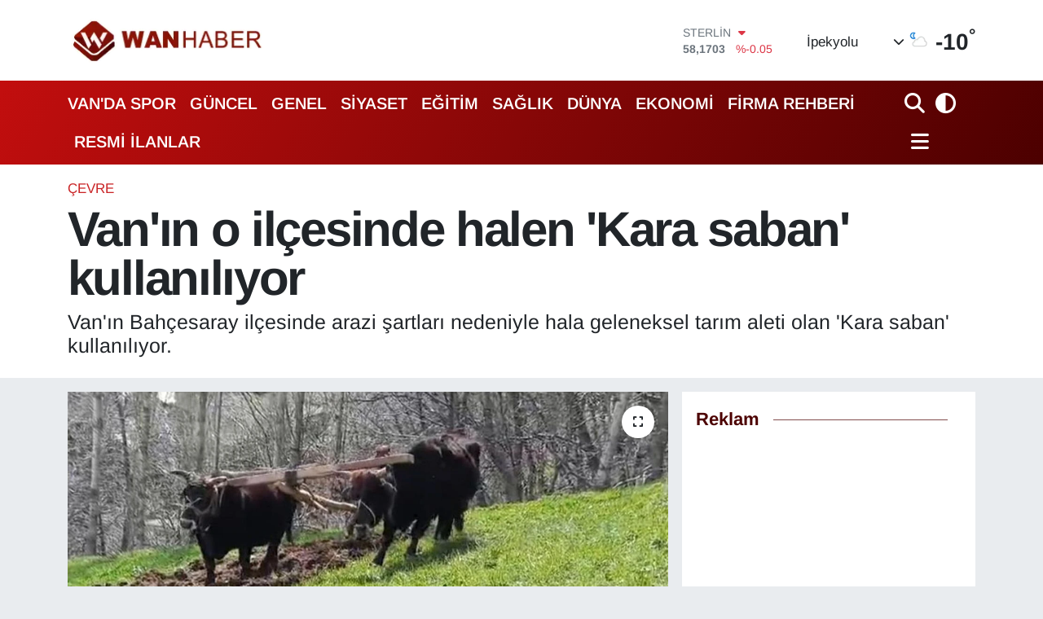

--- FILE ---
content_type: text/html; charset=utf-8
request_url: https://www.wanhaber.com/vanin-o-ilcesinde-halen-kara-saban-kullaniliyor
body_size: 28946
content:
<!DOCTYPE html>
<html lang="tr" data-theme="flow">
<head>
<link rel="dns-prefetch" href="//www.wanhaber.com">
<link rel="dns-prefetch" href="//wanhabercom.teimg.com">
<link rel="dns-prefetch" href="//static.tebilisim.com">
<link rel="dns-prefetch" href="//www.googletagmanager.com">
<link rel="dns-prefetch" href="//cdn.p.analitik.bik.gov.tr">
<link rel="dns-prefetch" href="//mc.yandex.ru">
<link rel="dns-prefetch" href="//schema.org">
<link rel="dns-prefetch" href="//cdn.weatherapi.com">
<link rel="dns-prefetch" href="//www.facebook.com">
<link rel="dns-prefetch" href="//www.twitter.com">
<link rel="dns-prefetch" href="//www.instagram.com">
<link rel="dns-prefetch" href="//www.youtube.com">
<link rel="dns-prefetch" href="//x.com">
<link rel="dns-prefetch" href="//api.whatsapp.com">
<link rel="dns-prefetch" href="//www.linkedin.com">
<link rel="dns-prefetch" href="//pinterest.com">
<link rel="dns-prefetch" href="//t.me">
<link rel="dns-prefetch" href="//pagead2.googlesyndication.com">
<link rel="dns-prefetch" href="//apps.apple.com">
<link rel="dns-prefetch" href="//play.google.com">
<link rel="dns-prefetch" href="//tebilisim.com">
<link rel="dns-prefetch" href="//facebook.com">
<link rel="dns-prefetch" href="//twitter.com">
<link rel="dns-prefetch" href="//www.google.com">
<link rel="dns-prefetch" href="//cdn.onesignal.com">

    <meta charset="utf-8">
<title>Van&#039;ın o ilçesinde halen &#039;Kara saban&#039; kullanılıyor</title>
<meta name="description" content="Van&#039;ın Bahçesaray ilçesinde arazi şartları nedeniyle hala geleneksel tarım aleti olan &#039;Kara saban&#039; kullanılıyor.">
<meta name="keywords" content="van, Kara saban">
<link rel="canonical" href="https://www.wanhaber.com/vanin-o-ilcesinde-halen-kara-saban-kullaniliyor">
<meta name="viewport" content="width=device-width,initial-scale=1">
<meta name="X-UA-Compatible" content="IE=edge">
<meta name="robots" content="max-image-preview:large">
<meta name="theme-color" content="#c20e0e">
<meta name="title" content="Van&#039;ın o ilçesinde halen &#039;Kara saban&#039; kullanılıyor">
<meta name="articleSection" content="news">
<meta name="datePublished" content="2024-04-22T12:15:00+03:00">
<meta name="dateModified" content="2024-04-22T15:44:45+03:00">
<meta name="articleAuthor" content="iha">
<meta name="author" content="iha">
<link rel="amphtml" href="https://www.wanhaber.com/vanin-o-ilcesinde-halen-kara-saban-kullaniliyor/amp">
<meta property="og:site_name" content="Van Haber | Wan Haber | Son Dakika Van Haberleri">
<meta property="og:title" content="Van&#039;ın o ilçesinde halen &#039;Kara saban&#039; kullanılıyor">
<meta property="og:description" content="Van&#039;ın Bahçesaray ilçesinde arazi şartları nedeniyle hala geleneksel tarım aleti olan &#039;Kara saban&#039; kullanılıyor.">
<meta property="og:url" content="https://www.wanhaber.com/vanin-o-ilcesinde-halen-kara-saban-kullaniliyor">
<meta property="og:image" content="https://wanhabercom.teimg.com/wanhaber-com/uploads/2024/04/kara-asaban.jpg">
<meta property="og:type" content="article">
<meta property="og:article:published_time" content="2024-04-22T12:15:00+03:00">
<meta property="og:article:modified_time" content="2024-04-22T15:44:45+03:00">
<meta name="twitter:card" content="summary_large_image">
<meta name="twitter:site" content="@wanhaber">
<meta name="twitter:title" content="Van&#039;ın o ilçesinde halen &#039;Kara saban&#039; kullanılıyor">
<meta name="twitter:description" content="Van&#039;ın Bahçesaray ilçesinde arazi şartları nedeniyle hala geleneksel tarım aleti olan &#039;Kara saban&#039; kullanılıyor.">
<meta name="twitter:image" content="https://wanhabercom.teimg.com/wanhaber-com/uploads/2024/04/kara-asaban.jpg">
<meta name="twitter:url" content="https://www.wanhaber.com/vanin-o-ilcesinde-halen-kara-saban-kullaniliyor">
<link rel="shortcut icon" type="image/x-icon" href="https://wanhabercom.teimg.com/wanhaber-com/uploads/2023/03/icon.png">
<link rel="manifest" href="https://www.wanhaber.com/manifest.json?v=6.6.4" />
<link rel="preload" href="https://static.tebilisim.com/flow/assets/css/font-awesome/fa-solid-900.woff2" as="font" type="font/woff2" crossorigin />
<link rel="preload" href="https://static.tebilisim.com/flow/assets/css/font-awesome/fa-brands-400.woff2" as="font" type="font/woff2" crossorigin />
<link rel="preload" href="https://static.tebilisim.com/flow/assets/css/weather-icons/font/weathericons-regular-webfont.woff2" as="font" type="font/woff2" crossorigin />
<link rel="preload" href="https://static.tebilisim.com/flow/vendor/te/fonts/arimo/arimo.woff2" as="font" type="font/woff2" crossorigin />


<link rel="preload" as="style" href="https://static.tebilisim.com/flow/vendor/te/fonts/arimo.css?v=6.6.4">
<link rel="stylesheet" href="https://static.tebilisim.com/flow/vendor/te/fonts/arimo.css?v=6.6.4">

<style>:root {
        --te-link-color: #333;
        --te-link-hover-color: #000;
        --te-font: "Arimo";
        --te-secondary-font: "Arimo";
        --te-h1-font-size: 60px;
        --te-color: #c20e0e;
        --te-hover-color: #4c0000;
        --mm-ocd-width: 85%!important; /*  Mobil Menü Genişliği */
        --swiper-theme-color: var(--te-color)!important;
        --header-13-color: #ffc107;
    }</style><link rel="preload" as="style" href="https://static.tebilisim.com/flow/assets/vendor/bootstrap/css/bootstrap.min.css?v=6.6.4">
<link rel="stylesheet" href="https://static.tebilisim.com/flow/assets/vendor/bootstrap/css/bootstrap.min.css?v=6.6.4">
<link rel="preload" as="style" href="https://static.tebilisim.com/flow/assets/css/app6.6.4.min.css">
<link rel="stylesheet" href="https://static.tebilisim.com/flow/assets/css/app6.6.4.min.css">



<script type="application/ld+json">{"@context":"https:\/\/schema.org","@type":"WebSite","url":"https:\/\/www.wanhaber.com","potentialAction":{"@type":"SearchAction","target":"https:\/\/www.wanhaber.com\/arama?q={query}","query-input":"required name=query"}}</script>

<script type="application/ld+json">{"@context":"https:\/\/schema.org","@type":"NewsMediaOrganization","url":"https:\/\/www.wanhaber.com","name":"Van Haber","logo":"https:\/\/wanhabercom.teimg.com\/wanhaber-com\/uploads\/2025\/11\/2025wanhaberlogos.png","sameAs":["https:\/\/www.facebook.com\/wanhaber","https:\/\/www.twitter.com\/wanhaber","https:\/\/www.youtube.com\/WanHabercom","https:\/\/www.instagram.com\/wanhaber"]}</script>

<script type="application/ld+json">{"@context":"https:\/\/schema.org","@graph":[{"@type":"SiteNavigationElement","name":"Ana Sayfa","url":"https:\/\/www.wanhaber.com","@id":"https:\/\/www.wanhaber.com"},{"@type":"SiteNavigationElement","name":"G\u00fcncel","url":"https:\/\/www.wanhaber.com\/guncel","@id":"https:\/\/www.wanhaber.com\/guncel"},{"@type":"SiteNavigationElement","name":"S\u0130YASET","url":"https:\/\/www.wanhaber.com\/siyaset","@id":"https:\/\/www.wanhaber.com\/siyaset"},{"@type":"SiteNavigationElement","name":"EKONOM\u0130","url":"https:\/\/www.wanhaber.com\/ekonomi","@id":"https:\/\/www.wanhaber.com\/ekonomi"},{"@type":"SiteNavigationElement","name":"D\u00dcNYA","url":"https:\/\/www.wanhaber.com\/dunya","@id":"https:\/\/www.wanhaber.com\/dunya"},{"@type":"SiteNavigationElement","name":"SPOR","url":"https:\/\/www.wanhaber.com\/spor","@id":"https:\/\/www.wanhaber.com\/spor"},{"@type":"SiteNavigationElement","name":"3.SAYFA","url":"https:\/\/www.wanhaber.com\/3sayfa","@id":"https:\/\/www.wanhaber.com\/3sayfa"},{"@type":"SiteNavigationElement","name":"SA\u011eLIK","url":"https:\/\/www.wanhaber.com\/saglik","@id":"https:\/\/www.wanhaber.com\/saglik"},{"@type":"SiteNavigationElement","name":"E\u011e\u0130T\u0130M","url":"https:\/\/www.wanhaber.com\/egitim","@id":"https:\/\/www.wanhaber.com\/egitim"},{"@type":"SiteNavigationElement","name":"TEKNOLOJ\u0130","url":"https:\/\/www.wanhaber.com\/teknoloji","@id":"https:\/\/www.wanhaber.com\/teknoloji"},{"@type":"SiteNavigationElement","name":"MEDYA","url":"https:\/\/www.wanhaber.com\/medya","@id":"https:\/\/www.wanhaber.com\/medya"},{"@type":"SiteNavigationElement","name":"YEREL","url":"https:\/\/www.wanhaber.com\/yerel","@id":"https:\/\/www.wanhaber.com\/yerel"},{"@type":"SiteNavigationElement","name":"YA\u015eAM","url":"https:\/\/www.wanhaber.com\/yasam","@id":"https:\/\/www.wanhaber.com\/yasam"},{"@type":"SiteNavigationElement","name":"MAGAZ\u0130N","url":"https:\/\/www.wanhaber.com\/magazin","@id":"https:\/\/www.wanhaber.com\/magazin"},{"@type":"SiteNavigationElement","name":"R\u00d6PORTAJ","url":"https:\/\/www.wanhaber.com\/roportaj","@id":"https:\/\/www.wanhaber.com\/roportaj"},{"@type":"SiteNavigationElement","name":"Kim Kimdir?","url":"https:\/\/www.wanhaber.com\/kim-kimdir","@id":"https:\/\/www.wanhaber.com\/kim-kimdir"},{"@type":"SiteNavigationElement","name":"Deprem","url":"https:\/\/www.wanhaber.com\/deprem","@id":"https:\/\/www.wanhaber.com\/deprem"},{"@type":"SiteNavigationElement","name":"Kad\u0131n","url":"https:\/\/www.wanhaber.com\/kadin","@id":"https:\/\/www.wanhaber.com\/kadin"},{"@type":"SiteNavigationElement","name":"KURD\u00ce","url":"https:\/\/www.wanhaber.com\/kurdi","@id":"https:\/\/www.wanhaber.com\/kurdi"},{"@type":"SiteNavigationElement","name":"TEBR\u0130K","url":"https:\/\/www.wanhaber.com\/tebrik","@id":"https:\/\/www.wanhaber.com\/tebrik"},{"@type":"SiteNavigationElement","name":"Sinema - TV","url":"https:\/\/www.wanhaber.com\/sinema-tv","@id":"https:\/\/www.wanhaber.com\/sinema-tv"},{"@type":"SiteNavigationElement","name":"\u0130ngilizce","url":"https:\/\/www.wanhaber.com\/ingilizce","@id":"https:\/\/www.wanhaber.com\/ingilizce"},{"@type":"SiteNavigationElement","name":"K\u00fclt\u00fcr & Sanat","url":"https:\/\/www.wanhaber.com\/kultur-sanat","@id":"https:\/\/www.wanhaber.com\/kultur-sanat"},{"@type":"SiteNavigationElement","name":"ONE EKONOM\u0130","url":"https:\/\/www.wanhaber.com\/one-ekonomi","@id":"https:\/\/www.wanhaber.com\/one-ekonomi"},{"@type":"SiteNavigationElement","name":"Turizm","url":"https:\/\/www.wanhaber.com\/turizm","@id":"https:\/\/www.wanhaber.com\/turizm"},{"@type":"SiteNavigationElement","name":"B\u00f6lge Haberleri","url":"https:\/\/www.wanhaber.com\/bolge-haberleri","@id":"https:\/\/www.wanhaber.com\/bolge-haberleri"},{"@type":"SiteNavigationElement","name":"En \u00e7ok konu\u015fulanlar","url":"https:\/\/www.wanhaber.com\/en-cok-konusulanlar","@id":"https:\/\/www.wanhaber.com\/en-cok-konusulanlar"},{"@type":"SiteNavigationElement","name":"GENEL","url":"https:\/\/www.wanhaber.com\/genel","@id":"https:\/\/www.wanhaber.com\/genel"},{"@type":"SiteNavigationElement","name":"POL\u0130T\u0130KA","url":"https:\/\/www.wanhaber.com\/politika","@id":"https:\/\/www.wanhaber.com\/politika"},{"@type":"SiteNavigationElement","name":"ASAY\u0130\u015e","url":"https:\/\/www.wanhaber.com\/asayis","@id":"https:\/\/www.wanhaber.com\/asayis"},{"@type":"SiteNavigationElement","name":"\u00c7EVRE","url":"https:\/\/www.wanhaber.com\/cevre","@id":"https:\/\/www.wanhaber.com\/cevre"},{"@type":"SiteNavigationElement","name":"VAN'DA SPOR","url":"https:\/\/www.wanhaber.com\/vanda-spor","@id":"https:\/\/www.wanhaber.com\/vanda-spor"},{"@type":"SiteNavigationElement","name":"B\u0130L\u0130M VE TEKNOLOJ\u0130","url":"https:\/\/www.wanhaber.com\/bilim-ve-teknoloji","@id":"https:\/\/www.wanhaber.com\/bilim-ve-teknoloji"},{"@type":"SiteNavigationElement","name":"HABERDE \u0130NSAN","url":"https:\/\/www.wanhaber.com\/haberde-insan","@id":"https:\/\/www.wanhaber.com\/haberde-insan"},{"@type":"SiteNavigationElement","name":"Kamu Al\u0131mlar\u0131","url":"https:\/\/www.wanhaber.com\/kamu-alimlari","@id":"https:\/\/www.wanhaber.com\/kamu-alimlari"},{"@type":"SiteNavigationElement","name":"Dernekler, Odalar","url":"https:\/\/www.wanhaber.com\/dernekler-odalar","@id":"https:\/\/www.wanhaber.com\/dernekler-odalar"},{"@type":"SiteNavigationElement","name":"Haber","url":"https:\/\/www.wanhaber.com\/haber","@id":"https:\/\/www.wanhaber.com\/haber"},{"@type":"SiteNavigationElement","name":"G\u00fcndem","url":"https:\/\/www.wanhaber.com\/gundem","@id":"https:\/\/www.wanhaber.com\/gundem"},{"@type":"SiteNavigationElement","name":"Seri \u0130lan","url":"https:\/\/www.wanhaber.com\/seri-ilan","@id":"https:\/\/www.wanhaber.com\/seri-ilan"},{"@type":"SiteNavigationElement","name":"Emlak","url":"https:\/\/www.wanhaber.com\/emlak","@id":"https:\/\/www.wanhaber.com\/emlak"},{"@type":"SiteNavigationElement","name":"Vas\u0131ta","url":"https:\/\/www.wanhaber.com\/vasita","@id":"https:\/\/www.wanhaber.com\/vasita"},{"@type":"SiteNavigationElement","name":"Eleman","url":"https:\/\/www.wanhaber.com\/eleman","@id":"https:\/\/www.wanhaber.com\/eleman"},{"@type":"SiteNavigationElement","name":"Di\u011fer","url":"https:\/\/www.wanhaber.com\/diger","@id":"https:\/\/www.wanhaber.com\/diger"},{"@type":"SiteNavigationElement","name":"Resmi \u0130lanlar","url":"https:\/\/www.wanhaber.com\/resmi-ilanlar","@id":"https:\/\/www.wanhaber.com\/resmi-ilanlar"},{"@type":"SiteNavigationElement","name":"Biyografi","url":"https:\/\/www.wanhaber.com\/biyografi","@id":"https:\/\/www.wanhaber.com\/biyografi"},{"@type":"SiteNavigationElement","name":"G\u00fcvenlik","url":"https:\/\/www.wanhaber.com\/guvenlik","@id":"https:\/\/www.wanhaber.com\/guvenlik"},{"@type":"SiteNavigationElement","name":"Van \u0130\u015f \u0130lanlar\u0131","url":"https:\/\/www.wanhaber.com\/van-is-ilanlari","@id":"https:\/\/www.wanhaber.com\/van-is-ilanlari"},{"@type":"SiteNavigationElement","name":"Van Haber","url":"https:\/\/www.wanhaber.com\/van-haber","@id":"https:\/\/www.wanhaber.com\/van-haber"},{"@type":"SiteNavigationElement","name":"Van Kent Rehberi","url":"https:\/\/www.wanhaber.com\/van-kent-rehberi","@id":"https:\/\/www.wanhaber.com\/van-kent-rehberi"},{"@type":"SiteNavigationElement","name":"404 - Arad\u0131\u011f\u0131n\u0131z Sayfa Bulunamad\u0131","url":"https:\/\/www.wanhaber.com\/404-aradiginiz-sayfa-bulunamadi","@id":"https:\/\/www.wanhaber.com\/404-aradiginiz-sayfa-bulunamadi"},{"@type":"SiteNavigationElement","name":"404 - Arad\u0131\u011f\u0131n\u0131z Sayfa Bulunamad\u0131","url":"https:\/\/www.wanhaber.com\/404-aradiginiz-sayfa-bulunamadi-1","@id":"https:\/\/www.wanhaber.com\/404-aradiginiz-sayfa-bulunamadi-1"},{"@type":"SiteNavigationElement","name":"\u0130leti\u015fim","url":"https:\/\/www.wanhaber.com\/iletisim","@id":"https:\/\/www.wanhaber.com\/iletisim"},{"@type":"SiteNavigationElement","name":"Reklam","url":"https:\/\/www.wanhaber.com\/reklam","@id":"https:\/\/www.wanhaber.com\/reklam"},{"@type":"SiteNavigationElement","name":"\u00dcyelik S\u00f6zle\u015fmesi","url":"https:\/\/www.wanhaber.com\/uyelik-sozlesmesi","@id":"https:\/\/www.wanhaber.com\/uyelik-sozlesmesi"},{"@type":"SiteNavigationElement","name":"Van Yerel Se\u00e7im Sonu\u00e7lar\u0131 2014","url":"https:\/\/www.wanhaber.com\/van-yerel-secim-sonuclari-2014","@id":"https:\/\/www.wanhaber.com\/van-yerel-secim-sonuclari-2014"},{"@type":"SiteNavigationElement","name":"VAN \u0130L\u00c7E SE\u00c7\u0130M SONU\u00c7LARI - CANLI YAYIN","url":"https:\/\/www.wanhaber.com\/van-ilce-secim-sonuclari-canli-yayin","@id":"https:\/\/www.wanhaber.com\/van-ilce-secim-sonuclari-canli-yayin"},{"@type":"SiteNavigationElement","name":"2014 Van Ramazan \u0130msakiyesi","url":"https:\/\/www.wanhaber.com\/2014-van-ramazan-imsakiyesi","@id":"https:\/\/www.wanhaber.com\/2014-van-ramazan-imsakiyesi"},{"@type":"SiteNavigationElement","name":"2014 Cumhurba\u015fkanl\u0131\u011f\u0131 Se\u00e7imi Sonu\u00e7lar\u0131","url":"https:\/\/www.wanhaber.com\/2014-cumhurbaskanligi-secimi-sonuclari","@id":"https:\/\/www.wanhaber.com\/2014-cumhurbaskanligi-secimi-sonuclari"},{"@type":"SiteNavigationElement","name":"Topsu SMS'de Dev Kampanya | Akdamar Sms","url":"https:\/\/www.wanhaber.com\/topsu-smsde-dev-kampanya-akdamar-sms","@id":"https:\/\/www.wanhaber.com\/topsu-smsde-dev-kampanya-akdamar-sms"},{"@type":"SiteNavigationElement","name":"Van'da Son Durum","url":"https:\/\/www.wanhaber.com\/vanda-son-durum","@id":"https:\/\/www.wanhaber.com\/vanda-son-durum"},{"@type":"SiteNavigationElement","name":"Sosyal Medya Hesaplar\u0131m\u0131z","url":"https:\/\/www.wanhaber.com\/sosyal-medya-hesaplarimiz","@id":"https:\/\/www.wanhaber.com\/sosyal-medya-hesaplarimiz"},{"@type":"SiteNavigationElement","name":"\u00d6zel Van Sa\u011fl\u0131k Kabini","url":"https:\/\/www.wanhaber.com\/ozel-van-saglik-kabini","@id":"https:\/\/www.wanhaber.com\/ozel-van-saglik-kabini"},{"@type":"SiteNavigationElement","name":"Adaylara \u00d6zel Ki\u015fisel Web Site Kampanyas\u0131","url":"https:\/\/www.wanhaber.com\/adaylara-ozel-kisisel-web-site-kampanyasi","@id":"https:\/\/www.wanhaber.com\/adaylara-ozel-kisisel-web-site-kampanyasi"},{"@type":"SiteNavigationElement","name":"T\u00fcrkiye'nin Temel Sorunlar\u0131 ve Uzun Vadeli \u00c7\u00f6z\u00fcm \u00d6nerileri","url":"https:\/\/www.wanhaber.com\/turkiyenin-temel-sorunlari-ve-uzun-vadeli-cozum-onerileri","@id":"https:\/\/www.wanhaber.com\/turkiyenin-temel-sorunlari-ve-uzun-vadeli-cozum-onerileri"},{"@type":"SiteNavigationElement","name":"1 Kas\u0131m Genel Se\u00e7im Sonu\u00e7lar\u0131 (1 Kas\u0131m Van Canl\u0131 Se\u00e7im Sonu\u00e7lar\u0131)","url":"https:\/\/www.wanhaber.com\/1-kasim-genel-secim-sonuclari-1-kasim-van-canli-secim-sonuclari","@id":"https:\/\/www.wanhaber.com\/1-kasim-genel-secim-sonuclari-1-kasim-van-canli-secim-sonuclari"},{"@type":"SiteNavigationElement","name":"One Ekonomi","url":"https:\/\/www.wanhaber.com\/one-ekonomi-1","@id":"https:\/\/www.wanhaber.com\/one-ekonomi-1"},{"@type":"SiteNavigationElement","name":"Banka Hesap No","url":"https:\/\/www.wanhaber.com\/banka-hesap-no","@id":"https:\/\/www.wanhaber.com\/banka-hesap-no"},{"@type":"SiteNavigationElement","name":"WanHaber.com'da yazar olmak ister misiniz?","url":"https:\/\/www.wanhaber.com\/wanhabercomda-yazar-olmak-ister-misiniz","@id":"https:\/\/www.wanhaber.com\/wanhabercomda-yazar-olmak-ister-misiniz"},{"@type":"SiteNavigationElement","name":"Wan Haber Seri \u0130lanlar Sayfas\u0131","url":"https:\/\/www.wanhaber.com\/wan-haber-seri-ilanlar-sayfasi","@id":"https:\/\/www.wanhaber.com\/wan-haber-seri-ilanlar-sayfasi"},{"@type":"SiteNavigationElement","name":"Van \u0130li Ramazan \u0130msakiyesi | Van'da Ezan Ka\u00e7ta Okuyor?","url":"https:\/\/www.wanhaber.com\/van-ili-ramazan-imsakiyesi-vanda-ezan-kacta-okuyor","@id":"https:\/\/www.wanhaber.com\/van-ili-ramazan-imsakiyesi-vanda-ezan-kacta-okuyor"},{"@type":"SiteNavigationElement","name":"Wan Haber Mobil Uygulama","url":"https:\/\/www.wanhaber.com\/wan-haber-mobil-uygulama","@id":"https:\/\/www.wanhaber.com\/wan-haber-mobil-uygulama"},{"@type":"SiteNavigationElement","name":"Reklam","url":"https:\/\/www.wanhaber.com\/reklam-1","@id":"https:\/\/www.wanhaber.com\/reklam-1"},{"@type":"SiteNavigationElement","name":"Van'\u0131n Enleri \u00d6d\u00fcl T\u00f6reni Canl\u0131 \u0130zle","url":"https:\/\/www.wanhaber.com\/vanin-enleri-odul-toreni-canli-izle","@id":"https:\/\/www.wanhaber.com\/vanin-enleri-odul-toreni-canli-izle"},{"@type":"SiteNavigationElement","name":"Van'daki N\u00f6bet\u00e7i Eczaneler","url":"https:\/\/www.wanhaber.com\/vandaki-nobetci-eczaneler","@id":"https:\/\/www.wanhaber.com\/vandaki-nobetci-eczaneler"},{"@type":"SiteNavigationElement","name":"Anket","url":"https:\/\/www.wanhaber.com\/anket","@id":"https:\/\/www.wanhaber.com\/anket"},{"@type":"SiteNavigationElement","name":"Van ve T\u00fcrkiye Geneli Referandum sonu\u00e7lar\u0131 Canl\u0131 Takip 2017","url":"https:\/\/www.wanhaber.com\/van-ve-turkiye-geneli-referandum-sonuclari-canli-takip-2017","@id":"https:\/\/www.wanhaber.com\/van-ve-turkiye-geneli-referandum-sonuclari-canli-takip-2017"},{"@type":"SiteNavigationElement","name":"WanHaber.com'da \u00e7al\u0131\u015fmak ister misiniz?","url":"https:\/\/www.wanhaber.com\/wanhabercomda-calismak-ister-misiniz","@id":"https:\/\/www.wanhaber.com\/wanhabercomda-calismak-ister-misiniz"},{"@type":"SiteNavigationElement","name":"Van Do\u011fal De\u011ferler","url":"https:\/\/www.wanhaber.com\/van-dogal-degerler","@id":"https:\/\/www.wanhaber.com\/van-dogal-degerler"},{"@type":"SiteNavigationElement","name":"Van Tarihsel De\u011ferler","url":"https:\/\/www.wanhaber.com\/van-tarihsel-degerler","@id":"https:\/\/www.wanhaber.com\/van-tarihsel-degerler"},{"@type":"SiteNavigationElement","name":"Van Tan\u0131t\u0131m Filmi 2018","url":"https:\/\/www.wanhaber.com\/van-tanitim-filmi-2018","@id":"https:\/\/www.wanhaber.com\/van-tanitim-filmi-2018"},{"@type":"SiteNavigationElement","name":"Van Yemekleri","url":"https:\/\/www.wanhaber.com\/van-yemekleri","@id":"https:\/\/www.wanhaber.com\/van-yemekleri"},{"@type":"SiteNavigationElement","name":"Van T\u00fcrk\u00fcleri","url":"https:\/\/www.wanhaber.com\/van-turkuleri","@id":"https:\/\/www.wanhaber.com\/van-turkuleri"},{"@type":"SiteNavigationElement","name":"Van Tan\u0131t\u0131m","url":"https:\/\/www.wanhaber.com\/van-tanitim","@id":"https:\/\/www.wanhaber.com\/van-tanitim"},{"@type":"SiteNavigationElement","name":"Banka Hesap Numalar\u0131","url":"https:\/\/www.wanhaber.com\/banka-hesap-numalari","@id":"https:\/\/www.wanhaber.com\/banka-hesap-numalari"},{"@type":"SiteNavigationElement","name":"Van Se\u00e7im Sonu\u00e7lar\u0131 2018","url":"https:\/\/www.wanhaber.com\/van-secim-sonuclari-2018","@id":"https:\/\/www.wanhaber.com\/van-secim-sonuclari-2018"},{"@type":"SiteNavigationElement","name":"Van-Anket","url":"https:\/\/www.wanhaber.com\/van-anket","@id":"https:\/\/www.wanhaber.com\/van-anket"},{"@type":"SiteNavigationElement","name":"2019 Van Yerel Se\u00e7im Sonu\u00e7lar\u0131","url":"https:\/\/www.wanhaber.com\/2019-van-yerel-secim-sonuclari","@id":"https:\/\/www.wanhaber.com\/2019-van-yerel-secim-sonuclari"},{"@type":"SiteNavigationElement","name":"Reklam Verin","url":"https:\/\/www.wanhaber.com\/reklam-verin","@id":"https:\/\/www.wanhaber.com\/reklam-verin"},{"@type":"SiteNavigationElement","name":"G\u0130ZL\u0130L\u0130K POL\u0130T\u0130KASI","url":"https:\/\/www.wanhaber.com\/gizlilik-politikasi","@id":"https:\/\/www.wanhaber.com\/gizlilik-politikasi"},{"@type":"SiteNavigationElement","name":"WanHaber.com Mobil Uygulama","url":"https:\/\/www.wanhaber.com\/wanhabercom-mobil-uygulama","@id":"https:\/\/www.wanhaber.com\/wanhabercom-mobil-uygulama"},{"@type":"SiteNavigationElement","name":"\u00d6zel \u0130lgi E\u011fitim Merkezi","url":"https:\/\/www.wanhaber.com\/ozel-ilgi-egitim-merkezi","@id":"https:\/\/www.wanhaber.com\/ozel-ilgi-egitim-merkezi"},{"@type":"SiteNavigationElement","name":"2022 Van Newrozu","url":"https:\/\/www.wanhaber.com\/2022-van-newrozu","@id":"https:\/\/www.wanhaber.com\/2022-van-newrozu"},{"@type":"SiteNavigationElement","name":"Van TSO'dan Erdo\u011fan'a \u00c7a\u011fr\u0131","url":"https:\/\/www.wanhaber.com\/van-tsodan-erdogana-cagri-1","@id":"https:\/\/www.wanhaber.com\/van-tsodan-erdogana-cagri-1"},{"@type":"SiteNavigationElement","name":"Mobil Uygulama","url":"https:\/\/www.wanhaber.com\/mobil-uygulama","@id":"https:\/\/www.wanhaber.com\/mobil-uygulama"},{"@type":"SiteNavigationElement","name":"Eliz Lina'ya Destek","url":"https:\/\/www.wanhaber.com\/eliz-linaya-destek","@id":"https:\/\/www.wanhaber.com\/eliz-linaya-destek"},{"@type":"SiteNavigationElement","name":"Vanspor'a Reklam Ver | Van Atat\u00fcrk \u015eehir Stad\u0131'na Reklam Ver","url":"https:\/\/www.wanhaber.com\/vanspora-reklam-ver-van-ataturk-sehir-stadina-reklam-ver","@id":"https:\/\/www.wanhaber.com\/vanspora-reklam-ver-van-ataturk-sehir-stadina-reklam-ver"},{"@type":"SiteNavigationElement","name":"\u00c7erez Politikas\u0131","url":"https:\/\/www.wanhaber.com\/cerez-politikasi","@id":"https:\/\/www.wanhaber.com\/cerez-politikasi"},{"@type":"SiteNavigationElement","name":"Gizlilik Politikas\u0131","url":"https:\/\/www.wanhaber.com\/gizlilik-politikasi-1","@id":"https:\/\/www.wanhaber.com\/gizlilik-politikasi-1"},{"@type":"SiteNavigationElement","name":"Kullan\u0131m \u015eartnamesi","url":"https:\/\/www.wanhaber.com\/kullanim-sartnamesi","@id":"https:\/\/www.wanhaber.com\/kullanim-sartnamesi"},{"@type":"SiteNavigationElement","name":"Veri Politikas\u0131","url":"https:\/\/www.wanhaber.com\/veri-politikasi","@id":"https:\/\/www.wanhaber.com\/veri-politikasi"},{"@type":"SiteNavigationElement","name":"Yay\u0131n \u0130lkeleri","url":"https:\/\/www.wanhaber.com\/yayin-ilkeleri","@id":"https:\/\/www.wanhaber.com\/yayin-ilkeleri"},{"@type":"SiteNavigationElement","name":"Yasal Bildirimler","url":"https:\/\/www.wanhaber.com\/yasal-bildirimler","@id":"https:\/\/www.wanhaber.com\/yasal-bildirimler"},{"@type":"SiteNavigationElement","name":"14 May\u0131s Van Se\u00e7im Sonu\u00e7lar\u0131","url":"https:\/\/www.wanhaber.com\/14-mayis-van-secim-sonuclari","@id":"https:\/\/www.wanhaber.com\/14-mayis-van-secim-sonuclari"},{"@type":"SiteNavigationElement","name":"Van milletvekili se\u00e7im sonu\u00e7lar\u0131 14 May\u0131s 2023","url":"https:\/\/www.wanhaber.com\/van-milletvekili-secim-sonuclari-14-mayis-2023","@id":"https:\/\/www.wanhaber.com\/van-milletvekili-secim-sonuclari-14-mayis-2023"},{"@type":"SiteNavigationElement","name":"14 May\u0131s Cumhurba\u015fkanl\u0131\u011f\u0131 Se\u00e7im Sonu\u00e7lar\u0131","url":"https:\/\/www.wanhaber.com\/14-mayis-cumhurbaskanligi-secim-sonuclari","@id":"https:\/\/www.wanhaber.com\/14-mayis-cumhurbaskanligi-secim-sonuclari"},{"@type":"SiteNavigationElement","name":"28 May\u0131s Cumhurba\u015fkan\u0131 Se\u00e7im Sonucu","url":"https:\/\/www.wanhaber.com\/28-mayis-cumhurbaskani-secim-sonucu","@id":"https:\/\/www.wanhaber.com\/28-mayis-cumhurbaskani-secim-sonucu"},{"@type":"SiteNavigationElement","name":"Van se\u00e7im sonu\u00e7lar\u0131 28 May\u0131s 2023","url":"https:\/\/www.wanhaber.com\/van-secim-sonuclari-28-mayis-2023","@id":"https:\/\/www.wanhaber.com\/van-secim-sonuclari-28-mayis-2023"},{"@type":"SiteNavigationElement","name":"\u00d6nemli Duyuru!","url":"https:\/\/www.wanhaber.com\/onemli-duyuru","@id":"https:\/\/www.wanhaber.com\/onemli-duyuru"},{"@type":"SiteNavigationElement","name":"Gizlilik S\u00f6zle\u015fmesi","url":"https:\/\/www.wanhaber.com\/gizlilik-sozlesmesi","@id":"https:\/\/www.wanhaber.com\/gizlilik-sozlesmesi"},{"@type":"SiteNavigationElement","name":"\u0130pekyolu Belediyesi Hizmetleri","url":"https:\/\/www.wanhaber.com\/ipekyolu-belediyesi-hizmetleri","@id":"https:\/\/www.wanhaber.com\/ipekyolu-belediyesi-hizmetleri"},{"@type":"SiteNavigationElement","name":"Van B\u00fcy\u00fck\u015fehir Belediyesi - Reklam","url":"https:\/\/www.wanhaber.com\/van-buyuksehir-belediyesi-reklam","@id":"https:\/\/www.wanhaber.com\/van-buyuksehir-belediyesi-reklam"},{"@type":"SiteNavigationElement","name":"9. Van Y\u00f6resel \u00dcr\u00fcnler ve Hediyelik E\u015fya Fuar\u0131","url":"https:\/\/www.wanhaber.com\/9-van-yoresel-urunler-ve-hediyelik-esya-fuari","@id":"https:\/\/www.wanhaber.com\/9-van-yoresel-urunler-ve-hediyelik-esya-fuari"},{"@type":"SiteNavigationElement","name":"Yazarlar","url":"https:\/\/www.wanhaber.com\/yazarlar","@id":"https:\/\/www.wanhaber.com\/yazarlar"},{"@type":"SiteNavigationElement","name":"Foto Galeri","url":"https:\/\/www.wanhaber.com\/foto-galeri","@id":"https:\/\/www.wanhaber.com\/foto-galeri"},{"@type":"SiteNavigationElement","name":"Video Galeri","url":"https:\/\/www.wanhaber.com\/video","@id":"https:\/\/www.wanhaber.com\/video"},{"@type":"SiteNavigationElement","name":"Biyografiler","url":"https:\/\/www.wanhaber.com\/biyografi","@id":"https:\/\/www.wanhaber.com\/biyografi"},{"@type":"SiteNavigationElement","name":"Firma Rehberi","url":"https:\/\/www.wanhaber.com\/rehber","@id":"https:\/\/www.wanhaber.com\/rehber"},{"@type":"SiteNavigationElement","name":"Seri \u0130lanlar","url":"https:\/\/www.wanhaber.com\/ilan","@id":"https:\/\/www.wanhaber.com\/ilan"},{"@type":"SiteNavigationElement","name":"Vefatlar","url":"https:\/\/www.wanhaber.com\/vefat","@id":"https:\/\/www.wanhaber.com\/vefat"},{"@type":"SiteNavigationElement","name":"R\u00f6portajlar","url":"https:\/\/www.wanhaber.com\/roportaj","@id":"https:\/\/www.wanhaber.com\/roportaj"},{"@type":"SiteNavigationElement","name":"Anketler","url":"https:\/\/www.wanhaber.com\/anketler","@id":"https:\/\/www.wanhaber.com\/anketler"},{"@type":"SiteNavigationElement","name":"Van Bug\u00fcn, Yar\u0131n ve 1 Haftal\u0131k Hava Durumu Tahmini","url":"https:\/\/www.wanhaber.com\/van-hava-durumu","@id":"https:\/\/www.wanhaber.com\/van-hava-durumu"},{"@type":"SiteNavigationElement","name":"Van Namaz Vakitleri","url":"https:\/\/www.wanhaber.com\/van-namaz-vakitleri","@id":"https:\/\/www.wanhaber.com\/van-namaz-vakitleri"},{"@type":"SiteNavigationElement","name":"Puan Durumu ve Fikst\u00fcr","url":"https:\/\/www.wanhaber.com\/futbol\/st-super-lig-puan-durumu-ve-fikstur","@id":"https:\/\/www.wanhaber.com\/futbol\/st-super-lig-puan-durumu-ve-fikstur"}]}</script>

<script type="application/ld+json">{"@context":"https:\/\/schema.org","@type":"BreadcrumbList","itemListElement":[{"@type":"ListItem","position":1,"item":{"@type":"Thing","@id":"https:\/\/www.wanhaber.com","name":"Haberler"}}]}</script>
<script type="application/ld+json">{"@context":"https:\/\/schema.org","@type":"NewsArticle","headline":"Van'\u0131n o il\u00e7esinde halen 'Kara saban' kullan\u0131l\u0131yor","articleSection":"\u00c7EVRE","dateCreated":"2024-04-22T12:15:00+03:00","datePublished":"2024-04-22T12:15:00+03:00","dateModified":"2024-04-22T15:44:45+03:00","wordCount":181,"genre":"news","mainEntityOfPage":{"@type":"WebPage","@id":"https:\/\/www.wanhaber.com\/vanin-o-ilcesinde-halen-kara-saban-kullaniliyor"},"articleBody":"<p>Bah\u00e7esaray il\u00e7esinde arazi \u015fartlar\u0131 nedeniyle hala geleneksel tar\u0131m aleti olan 'kara saban' kullan\u0131l\u0131yor. Van merkeze 110 kilometre uzakl\u0131kta bulunan Bah\u00e7esaray'\u0131n k\u0131rsal ve dik yama\u00e7l\u0131 mahallelerinde halen karasaban kullan\u0131l\u0131yor.<\/p>\r\n\r\n<p><img alt=\"A W187447 02\" height=\"543\" src=\"https:\/\/wanhabercom.teimg.com\/wanhaber-com\/uploads\/2024\/04\/a-w187447-02.jpg\" width=\"999\" \/><\/p>\r\n\r\n<p>Tar\u0131mda makinele\u015fme ve teknoloji Bah\u00e7esaray il\u00e7esine ba\u011fl\u0131 baz\u0131 mahallelerde i\u015fe yaram\u0131yor. Vatanda\u015flar, trakt\u00f6r\u00fcn giremedi\u011fi dik yama\u00e7lardaki tar\u0131m arazilerini kendi el yap\u0131m\u0131 karasaban ve \u00f6k\u00fczlerle s\u00fcr\u00fcp ekime haz\u0131rl\u0131yor.<\/p>\r\n\r\n<p><img alt=\"A W187447 04\" height=\"549\" src=\"https:\/\/wanhabercom.teimg.com\/wanhaber-com\/uploads\/2024\/04\/a-w187447-04.jpg\" width=\"999\" \/><\/p>\r\n\r\n<p>Havalar\u0131n \u0131s\u0131nmas\u0131yla birlikte arazilerini s\u00fcrmeye ba\u015flayan vatanda\u015flar, k\u0131\u015f\u0131n b\u00fcy\u00fck bir \u00f6zenle besledikleri \u00f6k\u00fczlerini karasabana ba\u011flayarak g\u00fcnlerce \u00e7ift s\u00fcr\u00fcyor.<\/p>\r\n\r\n<p>\u00d6k\u00fczlerle kara saban yapman\u0131n kendileri i\u00e7in bir zorunluluk oldu\u011funu belirten Arvas Mahallesi Muhtar\u0131 Hidayet Arvas, \u201cArazi e\u011fimli oldu\u011fu i\u00e7in trakt\u00f6r tarlaya giremiyor. Trakt\u00f6rle burada \u00e7al\u0131\u015fmad\u0131\u011f\u0131m\u0131z i\u00e7in kara sabanla \u00e7al\u0131\u015f\u0131yoruz. Yar\u0131m saat \u00e7al\u0131\u015f\u0131yoruz, 1 saat hayvanlar\u0131m\u0131z\u0131 dinlendiriyoruz. Hal b\u00f6yle olunca i\u015flerimiz uzun s\u00fcr\u00fcyor \u201d dedi.<\/p>","description":"Van'\u0131n Bah\u00e7esaray il\u00e7esinde arazi \u015fartlar\u0131 nedeniyle hala geleneksel tar\u0131m aleti olan 'Kara saban' kullan\u0131l\u0131yor.","inLanguage":"tr-TR","keywords":["van","Kara saban"],"image":{"@type":"ImageObject","url":"https:\/\/wanhabercom.teimg.com\/crop\/1280x720\/wanhaber-com\/uploads\/2024\/04\/kara-asaban.jpg","width":"1280","height":"720","caption":"Van'\u0131n o il\u00e7esinde halen 'Kara saban' kullan\u0131l\u0131yor"},"publishingPrinciples":"https:\/\/www.wanhaber.com\/gizlilik-sozlesmesi","isFamilyFriendly":"http:\/\/schema.org\/True","isAccessibleForFree":"http:\/\/schema.org\/True","publisher":{"@type":"Organization","name":"Van Haber","image":"https:\/\/wanhabercom.teimg.com\/wanhaber-com\/uploads\/2025\/11\/2025wanhaberlogos.png","logo":{"@type":"ImageObject","url":"https:\/\/wanhabercom.teimg.com\/wanhaber-com\/uploads\/2025\/11\/2025wanhaberlogos.png","width":"640","height":"375"}},"author":{"@type":"Person","name":"Zehra Bo\u011fatekin Akman","honorificPrefix":"","jobTitle":"","url":null}}</script>
<script data-cfasync="false" src="https://static.tebilisim.com/flow/assets/js/dark-mode.js?v=6.6.4"></script>


<!-- Google tag (gtag.js) -->
<script async src="https://www.googletagmanager.com/gtag/js?id=G-BK2PVP20JE" data-cfasync="false"></script>
<script data-cfasync="false">
	window.dataLayer = window.dataLayer || [];
	function gtag(){dataLayer.push(arguments);}
	gtag('js', new Date());
	gtag('config', 'G-BK2PVP20JE');
</script>

<script>!function(){var t=document.createElement("script");t.setAttribute("src",'https://cdn.p.analitik.bik.gov.tr/tracker'+(typeof Intl!=="undefined"?(typeof (Intl||"").PluralRules!=="undefined"?'1':typeof Promise!=="undefined"?'2':typeof MutationObserver!=='undefined'?'3':'4'):'4')+'.js'),t.setAttribute("data-website-id","60e5ee0e-6f29-4f96-a242-5ae5f3fa501e"),t.setAttribute("data-host-url",'//60e5ee0e-6f29-4f96-a242-5ae5f3fa501e.collector.p.analitik.bik.gov.tr'),document.head.appendChild(t)}();</script>
<!-- Yandex.Metrika counter -->
<script type="text/javascript" >
   (function(m,e,t,r,i,k,a){m[i]=m[i]||function(){(m[i].a=m[i].a||[]).push(arguments)};
   m[i].l=1*new Date();
   for (var j = 0; j < document.scripts.length; j++) {if (document.scripts[j].src === r) { return; }}
   k=e.createElement(t),a=e.getElementsByTagName(t)[0],k.async=1,k.src=r,a.parentNode.insertBefore(k,a)})
   (window, document, "script", "https://mc.yandex.ru/metrika/tag.js", "ym");

   ym(93510770, "init", {
        clickmap:true,
        trackLinks:true,
        accurateTrackBounce:true
   });
</script>
<noscript><div><img src="https://mc.yandex.ru/watch/93510770" style="position:absolute; left:-9999px;" alt="" /></div></noscript>
<!-- /Yandex.Metrika counter -->


<script type="text/javascript">
document.addEventListener("DOMContentLoaded", function(event) {

(function (a) {
    a.fn.replaceTagName = function (f) {
        var g = [],
            h = this.length;
        while (h--) {
            var k = document.createElement(f),
                b = this[h],
                d = b.attributes;
            for (var c = d.length - 1; c >= 0; c--) {
                var j = d[c];
                k.setAttribute(j.name, j.value)
            }
            k.innerHTML = b.innerHTML;
            a(b).after(k).remove();
            g[h - 1] = k
        }
        return a(g)
    }
})(window.jQuery);

    var imgs = $('img');

    imgs.each(function(index, element) {   

        if(! $(this).attr('alt')){
            
            $(this).attr('alt', $('title').first().text());
            
        }
    });

if( window.location.href == "https://www.wanhaber.com/" || window.location.href == "https://www.wanhaber.com" ){

   var el2 = document.createElement('script');
   el2.type = 'application/ld+json';
   el2.text = JSON.stringify( {
      "@context": "https://schema.org",
      "@type": "Organization",
      "url": "https://www.wanhaber.com/",
      "logo": "https://wanhabercom.teimg.com/wanhaber-com/uploads/2023/03/logoyeni.png",
      "name": "Wanhaber",
      "description": "Van Haber ve Van'a bağlı ilçelerin haberlerinin güncel olarak verildiği yerelden genele yayın yapan son dakika van haber sitesi.",
      "contactPoint": {
        "@type": "ContactPoint",
        "email": "wanhaber@hotmail.com",
        "telephone": "+905523726565"
      }
    } );

   document.querySelector('head').appendChild(el2);


   var el2 = document.createElement('script');
   el2.type = 'application/ld+json';
   el2.text = JSON.stringify( {
      "@context":"https:\/\/schema.org",
      "@graph":[
        
         {
            "@context":"https:\/\/schema.org",
            "@type":"SiteNavigationElement",
            "@id":"https://www.wanhaber.com/#navbar-main",
            "name":"Anasayfa",
            "url":"https://www.wanhaber.com/"
         },
                  {
            "@context":"https:\/\/schema.org",
            "@type":"SiteNavigationElement",
            "@id":"https://www.wanhaber.com/guncel/#navbar-main",
            "name":"Güncel",
            "url":"https://www.wanhaber.com/guncel"
         },
                  {
            "@context":"https:\/\/schema.org",
            "@type":"SiteNavigationElement",
            "@id":"https://www.wanhaber.com/gundem/#navbar-main",
            "name":"Gündem",
            "url":"https://www.wanhaber.com/gundem"
         },

                  {
            "@context":"https:\/\/schema.org",
            "@type":"SiteNavigationElement",
            "@id":"https://www.wanhaber.com/vanda-spor/#navbar-main",
            "name":"Van'da Spor",
            "url":"https://www.wanhaber.com/vanda-spor"
         },         {
            "@context":"https:\/\/schema.org",
            "@type":"SiteNavigationElement",
            "@id":"https://www.wanhaber.com/siyaset/#navbar-main",
            "name":"Siyaset",
            "url":"https://www.wanhaber.com/siyaset"
         },
                  {
            "@context":"https:\/\/schema.org",
            "@type":"SiteNavigationElement",
            "@id":"https://www.wanhaber.com/egitim/#navbar-main",
            "name":"Eğitim",
            "url":"https://www.wanhaber.com/egitim"
         },
         {
            "@context":"https:\/\/schema.org",
            "@type":"SiteNavigationElement",
            "@id":"https://www.wanhaber.com/saglik/#navbar-main",
            "name":"Sağlık",
            "url":"https://www.wanhaber.com/saglik"
         },
         {
            "@context":"https:\/\/schema.org",
            "@type":"SiteNavigationElement",
            "@id":"https://www.wanhaber.com/dunya/#navbar-main",
            "name":"Dünya",
            "url":"https://www.wanhaber.com/dunya"
         },
         {
            "@context":"https:\/\/schema.org",
            "@type":"SiteNavigationElement",
            "@id":"https://www.wanhaber.com/ekonomi/#navbar-main",
            "name":"Ekonomi",
            "url":"https://www.wanhaber.com/ekonomi"
         },
         {
            "@context":"https:\/\/schema.org",
            "@type":"SiteNavigationElement",
            "@id":"https://www.wanhaber.com/kultur-sanat/#navbar-main",
            "name":"Kültür & Sanat",
            "url":"https://www.wanhaber.com/kultur-sanat"
         },
         {
            "@context":"https:\/\/schema.org",
            "@type":"SiteNavigationElement",
            "@id":"https://www.wanhaber.com/kunye/#navbar-main",
            "name":"Künye",
            "url":"https://www.wanhaber.com/kunye"
         },
         {
            "@context":"https:\/\/schema.org",
            "@type":"SiteNavigationElement",
            "@id":"https://www.wanhaber.com/iletisim/#navbar-main",
            "name":"İletişim",
            "url":"https://www.wanhaber.com/iletisim"
         }

      ]
   } );

   document.querySelector('head').appendChild(el2);


}else if( $('.impression').length ){

   var el2 = document.createElement('script');
   el2.type = 'application/ld+json';
   el2.text = JSON.stringify( {
    "@context": "https://schema.org",
    "@type": "WebPage",
    "@id": ""+window.location.href+"/#webpage",
    "name": ""+$('title').text()+"",
    "url": ""+window.location.href+"",
    "lastReviewed": "2020-10-13T22:37:20+03:00",
    "inLanguage": "tr",
    "description": ""+$('title').text()+"",
    "mainEntity": {
      "@type": "Article",
      "mainEntityOfPage": ""+window.location.href+"",
      "headline": ""+$('title').text()+"",
      "description": ""+$('title').text()+"",
      "articleBody": ""+$('title').text()+"",
      "datePublished": "2020-10-13T22:37:20+03:00",
      "dateModified": "2020-10-13T22:37:20+03:00",
      "author": {
        "@type": "Person",
        "name": "Wanhaber",
        "sameAs": [
          "https://www.wanhaber.com/"
        ],
        "image": {
          "@type": "ImageObject",
        "url": "https://wanhabercom.teimg.com/wanhaber-com/uploads/2023/03/logoyeni.png",
        "width": "250",
        "height": "89"
        }
      },
      "publisher": {
      "@type": "Organization",
      "name": "Wanhaber",
      "url": "https://www.wanhaber.com/",
        "logo": {
          "@type": "ImageObject",
        "url": "https://wanhabercom.teimg.com/wanhaber-com/uploads/2023/03/logoyeni.png",
        "width": "250",
        "height": "89"
        }
      },
      "image": {
        "@type": "ImageObject",
        "@id": ""+window.location.href+"/#primaryimage",
        "url": "https://wanhabercom.teimg.com/wanhaber-com/uploads/2023/03/logoyeni.png",
        "width": "250",
        "height": "89"
      }
    },
    "reviewedBy": {
      "@type": "Organization",
      "name": "Wanhaber",
      "url": "https://www.wanhaber.com/",
      "logo": {
        "@type": "ImageObject",
        "url": "https://wanhabercom.teimg.com/wanhaber-com/uploads/2023/03/logoyeni.png",
        "width": "250",
        "height": "89"
      }
    },
    "comment": null
  } );

   document.querySelector('head').appendChild(el2);


   var el2 = document.createElement('script');
   el2.type = 'application/ld+json';
   el2.text = JSON.stringify( {
  "@context": "http://schema.org",
  "@type": "BreadcrumbList",
  "itemListElement": [
    {
      "@type": "ListItem",
      "position": 1,
      "item": {
        "@id": "https://www.wanhaber.com/",
        "name": "Ana Sayfa"
      }
    },
    {
      "@type": "ListItem",
      "position": 2,
      "item": {
        "@id": ""+window.location.href+"",
        "name": ""+$('title').text()+""
      }
    }
  ]
} );

   document.querySelector('head').appendChild(el2);


}else if( $('.category-page').length ){

  var el2 = document.createElement('script');
   el2.type = 'application/ld+json';
   el2.text = JSON.stringify( {
    "@context": "https://schema.org",
    "@type": "CollectionPage",
    "@id": ""+window.location.href+"/#webpage",
    "name": ""+$('title').text()+"",
    "url": ""+window.location.href+"",
    "lastReviewed": "2020-10-13T22:37:20+03:00",
    "inLanguage": "tr",
    "description": ""+$('title').text()+"",
    "mainEntity": {
      "@type": "Article",
      "mainEntityOfPage": ""+window.location.href+"",
      "headline": ""+$('title').text()+"",
      "description": ""+$('title').text()+"",
      "articleBody": ""+$('title').text()+"",
      "datePublished": "2020-10-13T22:37:20+03:00",
      "dateModified": "2020-10-13T22:37:20+03:00",
      "author": {
        "@type": "Person",
        "name": "Wanhaber",
        "sameAs": [
          "https://www.wanhaber.com/"
        ],
        "image": {
          "@type": "ImageObject",
        "url": "https://wanhabercom.teimg.com/wanhaber-com/uploads/2023/03/logoyeni.png",
        "width": "250",
        "height": "89"
        }
      },
      "publisher": {
      "@type": "Organization",
      "name": "Wanhaber",
      "url": "https://www.wanhaber.com/",
        "logo": {
          "@type": "ImageObject",
        "url": "https://wanhabercom.teimg.com/wanhaber-com/uploads/2023/03/logoyeni.png",
        "width": "250",
        "height": "89"
        }
      },
      "image": {
        "@type": "ImageObject",
        "@id": ""+window.location.href+"/#primaryimage",
        "url": "https://wanhabercom.teimg.com/wanhaber-com/uploads/2023/03/logoyeni.png",
        "width": "250",
        "height": "89"
      }
    },
    "reviewedBy": {
      "@type": "Organization",
      "name": "Wanhaber",
      "url": "https://www.wanhaber.com/",
      "logo": {
        "@type": "ImageObject",
        "url": "https://wanhabercom.teimg.com/wanhaber-com/uploads/2023/03/logoyeni.png",
        "width": "250",
        "height": "89"
      }
    },
    "comment": null
  } );

   document.querySelector('head').appendChild(el2);


}else if( $('#infinite').length ){

$('#infinite').replaceTagName("article");

$('.section-title > .text-white').replaceTagName('div');

}


 if( window.location.href == "https://www.wanhaber.com/gizlilik-politikasi-1" || window.location.href == "https://www.wanhaber.com/gizlilik-politikasi-1/" ){

   var el2 = document.createElement('script');
   el2.type = 'application/ld+json';
   el2.text = JSON.stringify( {
      "@context":"https://schema.org",
      "@type":"AboutPage",
      "mainEntityOfPage":{
         "@type":"WebPage",
         "@id":""+window.location.href+""
      },
      "url":""+window.location.href+"",
      "headline":"Hakkımızda",
      "description":"Hakkımızda sayfası." } );

   document.querySelector('head').appendChild(el2);

} if( window.location.href == "https://www.wanhaber.com/iletisim" || window.location.href == "https://www.wanhaber.com/iletisim/" ){

   var el2 = document.createElement('script');
   el2.type = 'application/ld+json';
   el2.text = JSON.stringify( {
      "@context":"https://schema.org",
      "@type":"ContactPage",
      "mainEntityOfPage":{
         "@type":"WebPage",
         "@id":""+window.location.href+""
      },
      "url":""+window.location.href+"",
      "headline":"İletişim",
      "description":"İletişim sayfası." } );

   document.querySelector('head').appendChild(el2);

}


});</script>

<script type='text/javascript'>
function myFunction() {
var x = document.getElementsByTagName("a");
var i;
for (i = 0; i < x.length; i++) {
let uzunluk = x[i].getAttribute('href');
if(uzunluk != undefined){
if(uzunluk != null && uzunluk.length > 0){
if (location.hostname!=x[i].hostname){

if( x[i].hostname.indexOf('wanhaber.com') === -1 ){

x[i].rel = "external nofollow noopener noreferrer";

}

}}}}}
mft=setTimeout("myFunction()",0);
function LoadEvent(func){
var oldonload = window.onload;
if (typeof window.onload != 'function'){
window.onload = func;
}
else{
window.onload = function()
{
if(oldonload)
{oldonload();}
func();}}}
LoadEvent(function(){
myFunction();
});
</script>





</head>




<body class="d-flex flex-column min-vh-100">

    
    

    <header class="header-1">
    <nav class="top-header navbar navbar-expand-lg navbar-light shadow-sm bg-white py-1">
        <div class="container">
                            <a class="navbar-brand me-0" href="/" title="Van Haber | Wan Haber | Son Dakika Van Haberleri">
                <img src="https://wanhabercom.teimg.com/wanhaber-com/uploads/2025/11/2025wanhaberlogos.png" alt="Van Haber | Wan Haber | Son Dakika Van Haberleri" width="248" height="40" class="light-mode img-fluid flow-logo">
<img src="https://wanhabercom.teimg.com/wanhaber-com/uploads/2025/11/2025wanhaberlogos.png" alt="Van Haber | Wan Haber | Son Dakika Van Haberleri" width="248" height="40" class="dark-mode img-fluid flow-logo d-none">

            </a>
                                    <div class="header-widgets d-lg-flex justify-content-end align-items-center d-none">
                <div class="position-relative overflow-hidden" style="height: 40px;">
                    <!-- PİYASALAR -->
<div class="newsticker mini">
    <ul class="newsticker__h4 list-unstyled text-secondary" data-header="1">
                <li class="newsticker__item col dolar">
            <div>DOLAR <span class="text-success"><i class="fa fa-caret-up ms-1"></i></span></div>
            <div class="fw-bold mb-0 d-inline-block">43,2998</div>
            <span class="d-inline-block ms-2 text-success">%0.04</span>
        </li>
                <li class="newsticker__item col euro">
            <div>EURO <span class="text-danger"><i class="fa fa-caret-down ms-1"></i></span></div>
            <div class="fw-bold mb-0 d-inline-block">50,7034</div>
            <span class="d-inline-block ms-2 text-danger">%-0.12</span>
        </li>
                <li class="newsticker__item col sterlin">
            <div>STERLİN <span class="text-danger"><i class="fa fa-caret-down ms-1"></i></span></div>
            <div class="fw-bold mb-0 d-inline-block">58,1703</div>
            <span class="d-inline-block ms-2 text-danger">%-0.05</span>
        </li>
                <li class="newsticker__item col altin">
            <div>G.ALTIN <span class="text-success"><i class="fa fa-caret-up ms-1"></i></span></div>
            <div class="fw-bold mb-0 d-inline-block">6711.64</div>
            <span class="d-inline-block ms-2 text-success">%1.57</span>
        </li>
                <li class="newsticker__item col bist">
            <div>BİST100 <span class="text-danger"><i class="fa fa-caret-down ms-1"></i></span></div>
            <div class="fw-bold mb-0 d-inline-block">12.728</div>
            <span class="d-inline-block ms-2 text-danger">%-61</span>
        </li>
                <li class="newsticker__item col btc">
            <div>BITCOIN <span class="text-danger"><i class="fa fa-caret-down ms-1"></i></span></div>
            <div class="fw-bold mb-0 d-inline-block">87.875,44</div>
            <span class="d-inline-block ms-2 text-danger">%-2.01</span>
        </li>
            </ul>
</div>


                </div>
                <div class="weather-top d-none d-lg-flex justify-content-between align-items-center ms-4 weather-widget mini">
                    <!-- HAVA DURUMU -->

            <div class="weather mx-1">
            <div class="custom-selectbox " onclick="toggleDropdown(this)" style="width: 120px">
    <div class="d-flex justify-content-between align-items-center">
        <span style="">İpekyolu</span>
        <i class="fas fa-chevron-down" style="font-size: 14px"></i>
    </div>
    <ul class="bg-white text-dark overflow-widget" style="min-height: 100px; max-height: 300px">
                    <li>
                <a href="https://www.wanhaber.com/van-bahcesaray-hava-durumu" title="Bahçesaray Hava Durumu" class="text-dark">
                    Bahçesaray
                </a>
            </li>
                    <li>
                <a href="https://www.wanhaber.com/van-baskale-hava-durumu" title="Başkale Hava Durumu" class="text-dark">
                    Başkale
                </a>
            </li>
                    <li>
                <a href="https://www.wanhaber.com/van-caldiran-hava-durumu" title="Çaldıran Hava Durumu" class="text-dark">
                    Çaldıran
                </a>
            </li>
                    <li>
                <a href="https://www.wanhaber.com/van-catak-hava-durumu" title="Çatak Hava Durumu" class="text-dark">
                    Çatak
                </a>
            </li>
                    <li>
                <a href="https://www.wanhaber.com/van-edremit-hava-durumu" title="Edremit Hava Durumu" class="text-dark">
                    Edremit
                </a>
            </li>
                    <li>
                <a href="https://www.wanhaber.com/van-ercis-hava-durumu" title="Erciş Hava Durumu" class="text-dark">
                    Erciş
                </a>
            </li>
                    <li>
                <a href="https://www.wanhaber.com/van-gevas-hava-durumu" title="Gevaş Hava Durumu" class="text-dark">
                    Gevaş
                </a>
            </li>
                    <li>
                <a href="https://www.wanhaber.com/van-gurpinar-hava-durumu" title="Gürpınar Hava Durumu" class="text-dark">
                    Gürpınar
                </a>
            </li>
                    <li>
                <a href="https://www.wanhaber.com/van-ipekyolu-hava-durumu" title="İpekyolu Hava Durumu" class="text-dark">
                    İpekyolu
                </a>
            </li>
                    <li>
                <a href="https://www.wanhaber.com/van-muradiye-hava-durumu" title="Muradiye Hava Durumu" class="text-dark">
                    Muradiye
                </a>
            </li>
                    <li>
                <a href="https://www.wanhaber.com/van-ozalp-hava-durumu" title="Özalp Hava Durumu" class="text-dark">
                    Özalp
                </a>
            </li>
                    <li>
                <a href="https://www.wanhaber.com/van-saray-hava-durumu" title="Saray Hava Durumu" class="text-dark">
                    Saray
                </a>
            </li>
                    <li>
                <a href="https://www.wanhaber.com/van-tusba-hava-durumu" title="Tuşba Hava Durumu" class="text-dark">
                    Tuşba
                </a>
            </li>
            </ul>
</div>

        </div>
        <div>
            <img src="https://cdn.weatherapi.com/weather/64x64/night/116.png" class="condition" width="26" height="26" alt="-10" />
        </div>
        <div class="weather-degree h3 mb-0 lead ms-2" data-header="1">
            <span class="degree">-10</span><sup>°</sup>
        </div>
    

                </div>
            </div>
                        <ul class="nav d-lg-none px-2">
                <li class="nav-item dropdown ">
    <a href="#" class="me-2 " data-bs-toggle="dropdown" data-bs-display="static">
        <i class="fas fa-adjust fa-lg theme-icon-active"></i>
    </a>
    <ul class="dropdown-menu min-w-auto dropdown-menu-end shadow-none border-0 rounded-0">
        <li>
            <button type="button" class="dropdown-item d-flex align-items-center active" data-bs-theme-value="light">
                <i class="fa fa-sun me-1 mode-switch"></i>
                Açık
            </button>
        </li>
        <li>
            <button type="button" class="dropdown-item d-flex align-items-center" data-bs-theme-value="dark">
                <i class="fa fa-moon me-1 mode-switch"></i>
                Koyu
            </button>
        </li>
        <li>
            <button type="button" class="dropdown-item d-flex align-items-center" data-bs-theme-value="auto">
                <i class="fas fa-adjust me-1 mode-switch"></i>
                Sistem
            </button>
        </li>
    </ul>
</li>

                <li class="nav-item"><a href="/arama" class="me-2" title="Ara"><i class="fa fa-search fa-lg"></i></a></li>
                <li class="nav-item"><a href="#menu" title="Ana Menü"><i class="fa fa-bars fa-lg"></i></a></li>
            </ul>
        </div>
    </nav>
    <div class="main-menu navbar navbar-expand-lg d-none d-lg-block bg-gradient-te py-1">
        <div class="container">
            <ul  class="nav fw-semibold">
        <li class="nav-item   ">
        <a href="/vanda-spor" class="nav-link text-white" target="_self" title="VAN&#039;DA SPOR">VAN&#039;DA SPOR</a>
        
    </li>
        <li class="nav-item   ">
        <a href="/guncel" class="nav-link text-white" target="_self" title="GÜNCEL">GÜNCEL</a>
        
    </li>
        <li class="nav-item   ">
        <a href="/genel" class="nav-link text-white" target="_self" title="GENEL">GENEL</a>
        
    </li>
        <li class="nav-item   ">
        <a href="/siyaset" class="nav-link text-white" target="_self" title="SİYASET">SİYASET</a>
        
    </li>
        <li class="nav-item   ">
        <a href="/egitim" class="nav-link text-white" target="_self" title="EĞİTİM">EĞİTİM</a>
        
    </li>
        <li class="nav-item   ">
        <a href="/saglik" class="nav-link text-white" target="_self" title="SAĞLIK">SAĞLIK</a>
        
    </li>
        <li class="nav-item   ">
        <a href="/dunya" class="nav-link text-white" target="_self" title="DÜNYA">DÜNYA</a>
        
    </li>
        <li class="nav-item   ">
        <a href="/ekonomi" class="nav-link text-white" target="_self" title="EKONOMİ">EKONOMİ</a>
        
    </li>
        <li class="nav-item   ">
        <a href="/rehber" class="nav-link text-white" target="_self" title="FİRMA REHBERİ">FİRMA REHBERİ</a>
        
    </li>
        <li class="nav-item   ">
        <a href="https://www.wanhaber.com/resmi-ilanlar" class="nav-link text-white" target="_self" title="RESMİ İLANLAR">RESMİ İLANLAR</a>
        
    </li>
    </ul>

            <ul class="navigation-menu nav d-flex align-items-center">

                <li class="nav-item">
                    <a href="/arama" class="nav-link pe-1 text-white" title="Ara">
                        <i class="fa fa-search fa-lg"></i>
                    </a>
                </li>

                <li class="nav-item dropdown ">
    <a href="#" class="nav-link pe-1 text-white " data-bs-toggle="dropdown" data-bs-display="static">
        <i class="fas fa-adjust fa-lg theme-icon-active"></i>
    </a>
    <ul class="dropdown-menu min-w-auto dropdown-menu-end shadow-none border-0 rounded-0">
        <li>
            <button type="button" class="dropdown-item d-flex align-items-center active" data-bs-theme-value="light">
                <i class="fa fa-sun me-1 mode-switch"></i>
                Açık
            </button>
        </li>
        <li>
            <button type="button" class="dropdown-item d-flex align-items-center" data-bs-theme-value="dark">
                <i class="fa fa-moon me-1 mode-switch"></i>
                Koyu
            </button>
        </li>
        <li>
            <button type="button" class="dropdown-item d-flex align-items-center" data-bs-theme-value="auto">
                <i class="fas fa-adjust me-1 mode-switch"></i>
                Sistem
            </button>
        </li>
    </ul>
</li>


                <li class="nav-item dropdown position-static">
                    <a class="nav-link pe-0 text-white" data-bs-toggle="dropdown" href="#" aria-haspopup="true" aria-expanded="false" title="Ana Menü">
                        <i class="fa fa-bars fa-lg"></i>
                    </a>
                    <div class="mega-menu dropdown-menu dropdown-menu-end text-capitalize shadow-lg border-0 rounded-0">

    <div class="row g-3 small p-3">

                <div class="col">
            <div class="extra-sections bg-light p-3 border">
                <a href="https://www.wanhaber.com/ipekyolu-nobetci-eczaneler" title="İpekyolu Nöbetçi Eczaneler" class="d-block border-bottom pb-2 mb-2" target="_self"><i class="fa-solid fa-capsules me-2"></i>İpekyolu Nöbetçi Eczaneler</a>
<a href="https://www.wanhaber.com/ipekyolu-hava-durumu" title="İpekyolu Hava Durumu" class="d-block border-bottom pb-2 mb-2" target="_self"><i class="fa-solid fa-cloud-sun me-2"></i>İpekyolu Hava Durumu</a>
<a href="https://www.wanhaber.com/ipekyolu-namaz-vakitleri" title="İpekyolu Namaz Vakitleri" class="d-block border-bottom pb-2 mb-2" target="_self"><i class="fa-solid fa-mosque me-2"></i>İpekyolu Namaz Vakitleri</a>
<a href="https://www.wanhaber.com/ipekyolu-trafik-durumu" title="İpekyolu Trafik Yoğunluk Haritası" class="d-block border-bottom pb-2 mb-2" target="_self"><i class="fa-solid fa-car me-2"></i>İpekyolu Trafik Yoğunluk Haritası</a>
<a href="https://www.wanhaber.com/futbol/super-lig-puan-durumu-ve-fikstur" title="Süper Lig Puan Durumu ve Fikstür" class="d-block border-bottom pb-2 mb-2" target="_self"><i class="fa-solid fa-chart-bar me-2"></i>Süper Lig Puan Durumu ve Fikstür</a>
<a href="https://www.wanhaber.com/tum-mansetler" title="Tüm Manşetler" class="d-block border-bottom pb-2 mb-2" target="_self"><i class="fa-solid fa-newspaper me-2"></i>Tüm Manşetler</a>
<a href="https://www.wanhaber.com/sondakika-haberleri" title="Son Dakika Haberleri" class="d-block border-bottom pb-2 mb-2" target="_self"><i class="fa-solid fa-bell me-2"></i>Son Dakika Haberleri</a>

            </div>
        </div>
        
        <div class="col">
        <a href="/3sayfa" class="d-block border-bottom  pb-2 mb-2" target="_self" title="3.SAYFA">3.SAYFA</a>
            <a href="/asayis" class="d-block border-bottom  pb-2 mb-2" target="_self" title="ASAYİŞ">ASAYİŞ</a>
            <a href="/bilim-ve-teknoloji" class="d-block border-bottom  pb-2 mb-2" target="_self" title="BİLİM VE TEKNOLOJİ">BİLİM VE TEKNOLOJİ</a>
            <a href="/biyografi" class="d-block border-bottom  pb-2 mb-2" target="_self" title="Biyografi">Biyografi</a>
            <a href="/bolge-haberleri" class="d-block border-bottom  pb-2 mb-2" target="_self" title="Bölge Haberleri">Bölge Haberleri</a>
            <a href="/cevre" class="d-block border-bottom  pb-2 mb-2" target="_self" title="ÇEVRE">ÇEVRE</a>
            <a href="/deprem" class="d-block  pb-2 mb-2" target="_self" title="Deprem">Deprem</a>
        </div><div class="col">
            <a href="/dernekler-odalar" class="d-block border-bottom  pb-2 mb-2" target="_self" title="Dernekler, Odalar">Dernekler, Odalar</a>
            <a href="/diger" class="d-block border-bottom  pb-2 mb-2" target="_self" title="Diğer">Diğer</a>
            <a href="/dunya" class="d-block border-bottom  pb-2 mb-2" target="_self" title="DÜNYA">DÜNYA</a>
            <a href="/egitim" class="d-block border-bottom  pb-2 mb-2" target="_self" title="EĞİTİM">EĞİTİM</a>
            <a href="/ekonomi" class="d-block border-bottom  pb-2 mb-2" target="_self" title="EKONOMİ">EKONOMİ</a>
            <a href="/eleman" class="d-block border-bottom  pb-2 mb-2" target="_self" title="Eleman">Eleman</a>
            <a href="/emlak" class="d-block  pb-2 mb-2" target="_self" title="Emlak">Emlak</a>
        </div><div class="col">
            <a href="/en-cok-konusulanlar" class="d-block border-bottom  pb-2 mb-2" target="_self" title="En çok konuşulanlar">En çok konuşulanlar</a>
            <a href="/genel" class="d-block border-bottom  pb-2 mb-2" target="_self" title="GENEL">GENEL</a>
            <a href="/guncel" class="d-block border-bottom  pb-2 mb-2" target="_self" title="Güncel">Güncel</a>
            <a href="/gundem" class="d-block border-bottom  pb-2 mb-2" target="_self" title="Gündem">Gündem</a>
            <a href="/haber" class="d-block border-bottom  pb-2 mb-2" target="_self" title="Haber">Haber</a>
            <a href="/haberde-insan" class="d-block border-bottom  pb-2 mb-2" target="_self" title="HABERDE İNSAN">HABERDE İNSAN</a>
            <a href="/ingilizce" class="d-block  pb-2 mb-2" target="_self" title="İngilizce">İngilizce</a>
        </div><div class="col">
            <a href="/kadin" class="d-block border-bottom  pb-2 mb-2" target="_self" title="Kadın">Kadın</a>
            <a href="/kamu-alimlari" class="d-block border-bottom  pb-2 mb-2" target="_self" title="Kamu Alımları">Kamu Alımları</a>
            <a href="/kim-kimdir" class="d-block border-bottom  pb-2 mb-2" target="_self" title="Kim Kimdir?">Kim Kimdir?</a>
            <a href="/kultur-sanat" class="d-block border-bottom  pb-2 mb-2" target="_self" title="Kültür &amp; Sanat">Kültür &amp; Sanat</a>
            <a href="/kurdi" class="d-block border-bottom  pb-2 mb-2" target="_self" title="KURDÎ">KURDÎ</a>
            <a href="/magazin" class="d-block border-bottom  pb-2 mb-2" target="_self" title="MAGAZİN">MAGAZİN</a>
            <a href="/medya" class="d-block  pb-2 mb-2" target="_self" title="MEDYA">MEDYA</a>
        </div><div class="col">
            <a href="/one-ekonomi" class="d-block border-bottom  pb-2 mb-2" target="_self" title="ONE EKONOMİ">ONE EKONOMİ</a>
            <a href="/politika" class="d-block border-bottom  pb-2 mb-2" target="_self" title="POLİTİKA">POLİTİKA</a>
            <a href="/resmi-ilanlar" class="d-block border-bottom  pb-2 mb-2" target="_self" title="Resmi İlanlar">Resmi İlanlar</a>
            <a href="/roportaj" class="d-block border-bottom  pb-2 mb-2" target="_self" title="RÖPORTAJ">RÖPORTAJ</a>
            <a href="/saglik" class="d-block border-bottom  pb-2 mb-2" target="_self" title="SAĞLIK">SAĞLIK</a>
            <a href="/seri-ilan" class="d-block border-bottom  pb-2 mb-2" target="_self" title="Seri İlan">Seri İlan</a>
            <a href="/sinema-tv" class="d-block  pb-2 mb-2" target="_self" title="Sinema - TV">Sinema - TV</a>
        </div><div class="col">
            <a href="/siyaset" class="d-block border-bottom  pb-2 mb-2" target="_self" title="SİYASET">SİYASET</a>
            <a href="/spor" class="d-block border-bottom  pb-2 mb-2" target="_self" title="SPOR">SPOR</a>
            <a href="/tebrik" class="d-block border-bottom  pb-2 mb-2" target="_self" title="TEBRİK">TEBRİK</a>
            <a href="/teknoloji" class="d-block border-bottom  pb-2 mb-2" target="_self" title="TEKNOLOJİ">TEKNOLOJİ</a>
            <a href="/turizm" class="d-block border-bottom  pb-2 mb-2" target="_self" title="Turizm">Turizm</a>
            <a href="/vanda-spor" class="d-block border-bottom  pb-2 mb-2" target="_self" title="VAN&#039;DA SPOR">VAN&#039;DA SPOR</a>
            <a href="/vasita" class="d-block  pb-2 mb-2" target="_self" title="Vasıta">Vasıta</a>
        </div><div class="col">
            <a href="/yasam" class="d-block border-bottom  pb-2 mb-2" target="_self" title="YAŞAM">YAŞAM</a>
            <a href="/yerel" class="d-block border-bottom  pb-2 mb-2" target="_self" title="YEREL">YEREL</a>
        </div>


    </div>

    <div class="p-3 bg-light">
                <a class="me-3"
            href="https://www.facebook.com/wanhaber" target="_blank" rel="nofollow noreferrer noopener"><i class="fab fa-facebook me-2 text-navy"></i> Facebook</a>
                        <a class="me-3"
            href="https://www.twitter.com/wanhaber" target="_blank" rel="nofollow noreferrer noopener"><i class="fab fa-x-twitter "></i> Twitter</a>
                        <a class="me-3"
            href="https://www.instagram.com/wanhaber" target="_blank" rel="nofollow noreferrer noopener"><i class="fab fa-instagram me-2 text-magenta"></i> Instagram</a>
                                <a class="me-3"
            href="https://www.youtube.com/WanHabercom" target="_blank" rel="nofollow noreferrer noopener"><i class="fab fa-youtube me-2 text-danger"></i> Youtube</a>
                                                    </div>

    <div class="mega-menu-footer p-2 bg-te-color">
        <a class="dropdown-item text-white" href="/kunye" title="Künye / İletişim"><i class="fa fa-id-card me-2"></i> Künye / İletişim</a>
        <a class="dropdown-item text-white" href="/iletisim" title="Bize Ulaşın"><i class="fa fa-envelope me-2"></i> Bize Ulaşın</a>
        <a class="dropdown-item text-white" href="/rss-baglantilari" title="RSS Bağlantıları"><i class="fa fa-rss me-2"></i> RSS Bağlantıları</a>
        <a class="dropdown-item text-white" href="/member/login" title="Üyelik Girişi"><i class="fa fa-user me-2"></i> Üyelik Girişi</a>
    </div>


</div>

                </li>

            </ul>
        </div>
    </div>
    <ul  class="mobile-categories d-lg-none list-inline bg-white">
        <li class="list-inline-item">
        <a href="/vanda-spor" class="text-dark" target="_self" title="VAN&#039;DA SPOR">
                VAN&#039;DA SPOR
        </a>
    </li>
        <li class="list-inline-item">
        <a href="/guncel" class="text-dark" target="_self" title="GÜNCEL">
                GÜNCEL
        </a>
    </li>
        <li class="list-inline-item">
        <a href="/genel" class="text-dark" target="_self" title="GENEL">
                GENEL
        </a>
    </li>
        <li class="list-inline-item">
        <a href="/siyaset" class="text-dark" target="_self" title="SİYASET">
                SİYASET
        </a>
    </li>
        <li class="list-inline-item">
        <a href="/egitim" class="text-dark" target="_self" title="EĞİTİM">
                EĞİTİM
        </a>
    </li>
        <li class="list-inline-item">
        <a href="/saglik" class="text-dark" target="_self" title="SAĞLIK">
                SAĞLIK
        </a>
    </li>
        <li class="list-inline-item">
        <a href="/dunya" class="text-dark" target="_self" title="DÜNYA">
                DÜNYA
        </a>
    </li>
        <li class="list-inline-item">
        <a href="/ekonomi" class="text-dark" target="_self" title="EKONOMİ">
                EKONOMİ
        </a>
    </li>
        <li class="list-inline-item">
        <a href="/rehber" class="text-dark" target="_self" title="FİRMA REHBERİ">
                FİRMA REHBERİ
        </a>
    </li>
        <li class="list-inline-item">
        <a href="https://www.wanhaber.com/resmi-ilanlar" class="text-dark" target="_self" title="RESMİ İLANLAR">
                RESMİ İLANLAR
        </a>
    </li>
    </ul>

</header>


    <script>
(function() {
    var checkUrl = 'https://www.wanhaber.com/admin-bar/check';
    var pageContext = [];
    var params = new URLSearchParams(pageContext);
    var url = checkUrl + (params.toString() ? '?' + params.toString() : '');
    fetch(url, {
        method: 'GET',
        credentials: 'same-origin',
        headers: { 'Accept': 'application/json', 'X-Requested-With': 'XMLHttpRequest' }
    })
    .then(function(r) { return r.json(); })
    .then(function(data) {
        if (data.authenticated && data.config) {
            var container = document.createElement('div');
            container.id = 'xpanel-admin-bar';
            container.className = 'tw-scope';
            container.setAttribute('data-initial-config', JSON.stringify(data.config));
            document.body.appendChild(container);

            var script = document.createElement('script');
            script.src = 'https://www.wanhaber.com/vendor/te/js/admin-bar-app.js';
            script.defer = true;
            document.body.appendChild(script);
        }
    })
    .catch(function() {});
})();
</script>






<main class="single overflow-hidden" style="min-height: 300px">

    
    <div class="infinite" data-show-advert="1">

    

    <div class="infinite-item d-block" data-id="17065594" data-category-id="120" data-reference="TE\Archive\Models\Archive" data-json-url="/service/json/featured-infinite.json">

        

        <div class="news-header py-3 bg-white">
            <div class="container">

                

                <div class="text-center text-lg-start">
                    <a href="https://www.wanhaber.com/cevre" target="_self" title="ÇEVRE" style="color: #CA2527;" class="text-uppercase category">ÇEVRE</a>
                </div>

                <h1 class="h2 fw-bold text-lg-start headline my-2 text-center" itemprop="headline">Van&#039;ın o ilçesinde halen &#039;Kara saban&#039; kullanılıyor</h1>
                
                <h2 class="lead text-center text-lg-start text-dark description" itemprop="description">Van&#039;ın Bahçesaray ilçesinde arazi şartları nedeniyle hala geleneksel tarım aleti olan &#039;Kara saban&#039; kullanılıyor.</h2>
                
            </div>
        </div>


        <div class="container g-0 g-sm-4">

            <div class="news-section overflow-hidden mt-lg-3">
                <div class="row g-3">
                    <div class="col-lg-8">
                        <div class="card border-0 rounded-0 mb-3">

                            <div class="inner">
    <a href="https://wanhabercom.teimg.com/crop/1280x720/wanhaber-com/uploads/2024/04/kara-asaban.jpg" class="position-relative d-block" title="Van&#039;ın o ilçesinde halen &#039;Kara saban&#039; kullanılıyor" data-fancybox>
                        <div class="zoom-in-out m-3">
            <i class="fa fa-expand" style="font-size: 14px"></i>
        </div>
        <img class="img-fluid" src="https://wanhabercom.teimg.com/crop/1280x720/wanhaber-com/uploads/2024/04/kara-asaban.jpg" alt="Van&#039;ın o ilçesinde halen &#039;Kara saban&#039; kullanılıyor" width="860" height="504" loading="eager" fetchpriority="high" decoding="async" style="width:100%; aspect-ratio: 860 / 504;" />
            </a>
</div>





                            <div class="share-area d-flex justify-content-between align-items-center bg-light p-2">

    <div class="mobile-share-button-container mb-2 d-block d-md-none">
    <button
        class="btn btn-primary btn-sm rounded-0 shadow-sm w-100"
        onclick="handleMobileShare(event, 'Van\&#039;ın o ilçesinde halen \&#039;Kara saban\&#039; kullanılıyor', 'https://www.wanhaber.com/vanin-o-ilcesinde-halen-kara-saban-kullaniliyor')"
        title="Paylaş"
    >
        <i class="fas fa-share-alt me-2"></i>Paylaş
    </button>
</div>

<div class="social-buttons-new d-none d-md-flex justify-content-between">
    <a
        href="https://www.facebook.com/sharer/sharer.php?u=https%3A%2F%2Fwww.wanhaber.com%2Fvanin-o-ilcesinde-halen-kara-saban-kullaniliyor"
        onclick="initiateDesktopShare(event, 'facebook')"
        class="btn btn-primary btn-sm rounded-0 shadow-sm me-1"
        title="Facebook'ta Paylaş"
        data-platform="facebook"
        data-share-url="https://www.wanhaber.com/vanin-o-ilcesinde-halen-kara-saban-kullaniliyor"
        data-share-title="Van&#039;ın o ilçesinde halen &#039;Kara saban&#039; kullanılıyor"
        rel="noreferrer nofollow noopener external"
    >
        <i class="fab fa-facebook-f"></i>
    </a>

    <a
        href="https://x.com/intent/tweet?url=https%3A%2F%2Fwww.wanhaber.com%2Fvanin-o-ilcesinde-halen-kara-saban-kullaniliyor&text=Van%27%C4%B1n+o+il%C3%A7esinde+halen+%27Kara+saban%27+kullan%C4%B1l%C4%B1yor"
        onclick="initiateDesktopShare(event, 'twitter')"
        class="btn btn-dark btn-sm rounded-0 shadow-sm me-1"
        title="X'de Paylaş"
        data-platform="twitter"
        data-share-url="https://www.wanhaber.com/vanin-o-ilcesinde-halen-kara-saban-kullaniliyor"
        data-share-title="Van&#039;ın o ilçesinde halen &#039;Kara saban&#039; kullanılıyor"
        rel="noreferrer nofollow noopener external"
    >
        <i class="fab fa-x-twitter text-white"></i>
    </a>

    <a
        href="https://api.whatsapp.com/send?text=Van%27%C4%B1n+o+il%C3%A7esinde+halen+%27Kara+saban%27+kullan%C4%B1l%C4%B1yor+-+https%3A%2F%2Fwww.wanhaber.com%2Fvanin-o-ilcesinde-halen-kara-saban-kullaniliyor"
        onclick="initiateDesktopShare(event, 'whatsapp')"
        class="btn btn-success btn-sm rounded-0 btn-whatsapp shadow-sm me-1"
        title="Whatsapp'ta Paylaş"
        data-platform="whatsapp"
        data-share-url="https://www.wanhaber.com/vanin-o-ilcesinde-halen-kara-saban-kullaniliyor"
        data-share-title="Van&#039;ın o ilçesinde halen &#039;Kara saban&#039; kullanılıyor"
        rel="noreferrer nofollow noopener external"
    >
        <i class="fab fa-whatsapp fa-lg"></i>
    </a>

    <div class="dropdown">
        <button class="dropdownButton btn btn-sm rounded-0 btn-warning border-none shadow-sm me-1" type="button" data-bs-toggle="dropdown" name="socialDropdownButton" title="Daha Fazla">
            <i id="icon" class="fa fa-plus"></i>
        </button>

        <ul class="dropdown-menu dropdown-menu-end border-0 rounded-1 shadow">
            <li>
                <a
                    href="https://www.linkedin.com/sharing/share-offsite/?url=https%3A%2F%2Fwww.wanhaber.com%2Fvanin-o-ilcesinde-halen-kara-saban-kullaniliyor"
                    class="dropdown-item"
                    onclick="initiateDesktopShare(event, 'linkedin')"
                    data-platform="linkedin"
                    data-share-url="https://www.wanhaber.com/vanin-o-ilcesinde-halen-kara-saban-kullaniliyor"
                    data-share-title="Van&#039;ın o ilçesinde halen &#039;Kara saban&#039; kullanılıyor"
                    rel="noreferrer nofollow noopener external"
                    title="Linkedin"
                >
                    <i class="fab fa-linkedin text-primary me-2"></i>Linkedin
                </a>
            </li>
            <li>
                <a
                    href="https://pinterest.com/pin/create/button/?url=https%3A%2F%2Fwww.wanhaber.com%2Fvanin-o-ilcesinde-halen-kara-saban-kullaniliyor&description=Van%27%C4%B1n+o+il%C3%A7esinde+halen+%27Kara+saban%27+kullan%C4%B1l%C4%B1yor&media="
                    class="dropdown-item"
                    onclick="initiateDesktopShare(event, 'pinterest')"
                    data-platform="pinterest"
                    data-share-url="https://www.wanhaber.com/vanin-o-ilcesinde-halen-kara-saban-kullaniliyor"
                    data-share-title="Van&#039;ın o ilçesinde halen &#039;Kara saban&#039; kullanılıyor"
                    rel="noreferrer nofollow noopener external"
                    title="Pinterest"
                >
                    <i class="fab fa-pinterest text-danger me-2"></i>Pinterest
                </a>
            </li>
            <li>
                <a
                    href="https://t.me/share/url?url=https%3A%2F%2Fwww.wanhaber.com%2Fvanin-o-ilcesinde-halen-kara-saban-kullaniliyor&text=Van%27%C4%B1n+o+il%C3%A7esinde+halen+%27Kara+saban%27+kullan%C4%B1l%C4%B1yor"
                    class="dropdown-item"
                    onclick="initiateDesktopShare(event, 'telegram')"
                    data-platform="telegram"
                    data-share-url="https://www.wanhaber.com/vanin-o-ilcesinde-halen-kara-saban-kullaniliyor"
                    data-share-title="Van&#039;ın o ilçesinde halen &#039;Kara saban&#039; kullanılıyor"
                    rel="noreferrer nofollow noopener external"
                    title="Telegram"
                >
                    <i class="fab fa-telegram-plane text-primary me-2"></i>Telegram
                </a>
            </li>
                        <li class="border-0">
                <a class="dropdown-item" href="javascript:void(0)" onclick="printContent(event)" title="Yazdır">
                    <i class="fas fa-print text-dark me-2"></i>
                    Yazdır
                </a>
            </li>
            <li class="border-0">
                <a class="dropdown-item" href="javascript:void(0)" onclick="copyURL(event, 'https://www.wanhaber.com/vanin-o-ilcesinde-halen-kara-saban-kullaniliyor')" rel="noreferrer nofollow noopener external" title="Bağlantıyı Kopyala">
                    <i class="fas fa-link text-dark me-2"></i>
                    Kopyala
                </a>
            </li>
        </ul>
    </div>
</div>

<script>
    var shareableModelId = 17065594;
    var shareableModelClass = 'TE\\Archive\\Models\\Archive';

    function shareCount(id, model, platform, url) {
        fetch("https://www.wanhaber.com/sharecount", {
            method: 'POST',
            headers: {
                'Content-Type': 'application/json',
                'X-CSRF-TOKEN': document.querySelector('meta[name="csrf-token"]')?.getAttribute('content')
            },
            body: JSON.stringify({ id, model, platform, url })
        }).catch(err => console.error('Share count fetch error:', err));
    }

    function goSharePopup(url, title, width = 600, height = 400) {
        const left = (screen.width - width) / 2;
        const top = (screen.height - height) / 2;
        window.open(
            url,
            title,
            `width=${width},height=${height},left=${left},top=${top},resizable=yes,scrollbars=yes`
        );
    }

    async function handleMobileShare(event, title, url) {
        event.preventDefault();

        if (shareableModelId && shareableModelClass) {
            shareCount(shareableModelId, shareableModelClass, 'native_mobile_share', url);
        }

        const isAndroidWebView = navigator.userAgent.includes('Android') && !navigator.share;

        if (isAndroidWebView) {
            window.location.href = 'androidshare://paylas?title=' + encodeURIComponent(title) + '&url=' + encodeURIComponent(url);
            return;
        }

        if (navigator.share) {
            try {
                await navigator.share({ title: title, url: url });
            } catch (error) {
                if (error.name !== 'AbortError') {
                    console.error('Web Share API failed:', error);
                }
            }
        } else {
            alert("Bu cihaz paylaşımı desteklemiyor.");
        }
    }

    function initiateDesktopShare(event, platformOverride = null) {
        event.preventDefault();
        const anchor = event.currentTarget;
        const platform = platformOverride || anchor.dataset.platform;
        const webShareUrl = anchor.href;
        const contentUrl = anchor.dataset.shareUrl || webShareUrl;

        if (shareableModelId && shareableModelClass && platform) {
            shareCount(shareableModelId, shareableModelClass, platform, contentUrl);
        }

        goSharePopup(webShareUrl, platform ? platform.charAt(0).toUpperCase() + platform.slice(1) : "Share");
    }

    function copyURL(event, urlToCopy) {
        event.preventDefault();
        navigator.clipboard.writeText(urlToCopy).then(() => {
            alert('Bağlantı panoya kopyalandı!');
        }).catch(err => {
            console.error('Could not copy text: ', err);
            try {
                const textArea = document.createElement("textarea");
                textArea.value = urlToCopy;
                textArea.style.position = "fixed";
                document.body.appendChild(textArea);
                textArea.focus();
                textArea.select();
                document.execCommand('copy');
                document.body.removeChild(textArea);
                alert('Bağlantı panoya kopyalandı!');
            } catch (fallbackErr) {
                console.error('Fallback copy failed:', fallbackErr);
            }
        });
    }

    function printContent(event) {
        event.preventDefault();

        const triggerElement = event.currentTarget;
        const contextContainer = triggerElement.closest('.infinite-item') || document;

        const header      = contextContainer.querySelector('.post-header');
        const media       = contextContainer.querySelector('.news-section .col-lg-8 .inner, .news-section .col-lg-8 .ratio, .news-section .col-lg-8 iframe');
        const articleBody = contextContainer.querySelector('.article-text');

        if (!header && !media && !articleBody) {
            window.print();
            return;
        }

        let printHtml = '';
        
        if (header) {
            const titleEl = header.querySelector('h1');
            const descEl  = header.querySelector('.description, h2.lead');

            let cleanHeaderHtml = '<div class="printed-header">';
            if (titleEl) cleanHeaderHtml += titleEl.outerHTML;
            if (descEl)  cleanHeaderHtml += descEl.outerHTML;
            cleanHeaderHtml += '</div>';

            printHtml += cleanHeaderHtml;
        }

        if (media) {
            printHtml += media.outerHTML;
        }

        if (articleBody) {
            const articleClone = articleBody.cloneNode(true);
            articleClone.querySelectorAll('.post-flash').forEach(function (el) {
                el.parentNode.removeChild(el);
            });
            printHtml += articleClone.outerHTML;
        }
        const iframe = document.createElement('iframe');
        iframe.style.position = 'fixed';
        iframe.style.right = '0';
        iframe.style.bottom = '0';
        iframe.style.width = '0';
        iframe.style.height = '0';
        iframe.style.border = '0';
        document.body.appendChild(iframe);

        const frameWindow = iframe.contentWindow || iframe;
        const title = document.title || 'Yazdır';
        const headStyles = Array.from(document.querySelectorAll('link[rel="stylesheet"], style'))
            .map(el => el.outerHTML)
            .join('');

        iframe.onload = function () {
            try {
                frameWindow.focus();
                frameWindow.print();
            } finally {
                setTimeout(function () {
                    document.body.removeChild(iframe);
                }, 1000);
            }
        };

        const doc = frameWindow.document;
        doc.open();
        doc.write(`
            <!doctype html>
            <html lang="tr">
                <head>
<link rel="dns-prefetch" href="//www.wanhaber.com">
<link rel="dns-prefetch" href="//wanhabercom.teimg.com">
<link rel="dns-prefetch" href="//static.tebilisim.com">
<link rel="dns-prefetch" href="//www.googletagmanager.com">
<link rel="dns-prefetch" href="//cdn.p.analitik.bik.gov.tr">
<link rel="dns-prefetch" href="//mc.yandex.ru">
<link rel="dns-prefetch" href="//schema.org">
<link rel="dns-prefetch" href="//cdn.weatherapi.com">
<link rel="dns-prefetch" href="//www.facebook.com">
<link rel="dns-prefetch" href="//www.twitter.com">
<link rel="dns-prefetch" href="//www.instagram.com">
<link rel="dns-prefetch" href="//www.youtube.com">
<link rel="dns-prefetch" href="//x.com">
<link rel="dns-prefetch" href="//api.whatsapp.com">
<link rel="dns-prefetch" href="//www.linkedin.com">
<link rel="dns-prefetch" href="//pinterest.com">
<link rel="dns-prefetch" href="//t.me">
<link rel="dns-prefetch" href="//pagead2.googlesyndication.com">
<link rel="dns-prefetch" href="//apps.apple.com">
<link rel="dns-prefetch" href="//play.google.com">
<link rel="dns-prefetch" href="//tebilisim.com">
<link rel="dns-prefetch" href="//facebook.com">
<link rel="dns-prefetch" href="//twitter.com">
<link rel="dns-prefetch" href="//www.google.com">
<link rel="dns-prefetch" href="//cdn.onesignal.com">
                    <meta charset="utf-8">
                    <title>${title}</title>
                    ${headStyles}
                    <style>
                        html, body {
                            margin: 0;
                            padding: 0;
                            background: #ffffff;
                        }
                        .printed-article {
                            margin: 0;
                            padding: 20px;
                            box-shadow: none;
                            background: #ffffff;
                        }
                    </style>
                </head>
                <body>
                    <div class="printed-article">
                        ${printHtml}
                    </div>
                </body>
            </html>
        `);
        doc.close();
    }

    var dropdownButton = document.querySelector('.dropdownButton');
    if (dropdownButton) {
        var icon = dropdownButton.querySelector('#icon');
        var parentDropdown = dropdownButton.closest('.dropdown');
        if (parentDropdown && icon) {
            parentDropdown.addEventListener('show.bs.dropdown', function () {
                icon.classList.remove('fa-plus');
                icon.classList.add('fa-minus');
            });
            parentDropdown.addEventListener('hide.bs.dropdown', function () {
                icon.classList.remove('fa-minus');
                icon.classList.add('fa-plus');
            });
        }
    }
</script>

    
        
        <div class="google-news share-are text-end">

            <a href="#" title="Metin boyutunu küçült" class="te-textDown btn btn-sm btn-white rounded-0 me-1">A<sup>-</sup></a>
            <a href="#" title="Metin boyutunu büyüt" class="te-textUp btn btn-sm btn-white rounded-0 me-1">A<sup>+</sup></a>

            
        </div>
        

    
</div>


                            <div class="row small p-2 meta-data border-bottom">
                                <div class="col-sm-12 small text-center text-sm-start">
                                                                            <span class="me-2"><i class="fa fa-user me-1"></i> <a href="/muhabir/43/zehra-bogatekin-akman" title="Editör" target="_self">Zehra Boğatekin Akman</a></span>
                                                                        <time class="me-3"><i class="fa fa-calendar me-1"></i> 22.04.2024 - 12:15</time>
                                                                        <time class="me-3"><i class="fa fa-edit me-1"></i> 22.04.2024 - 15:44</time>
                                                                                                                                                                                </div>
                            </div>
                            <div class="article-text container-padding" data-text-id="17065594" property="articleBody">
                                <div id="ad_128_mobile" data-channel="128" data-advert="temedya" data-rotation="120" class="d-flex d-sm-none flex-column align-items-center justify-content-start text-center mx-auto overflow-hidden mb-3" data-affix="0" style="width: 300px;height: 50px;" data-width="300" data-height="50"></div>
                                <p>Bahçesaray ilçesinde arazi şartları nedeniyle hala geleneksel tarım aleti olan 'kara saban' kullanılıyor. Van merkeze 110 kilometre uzaklıkta bulunan Bahçesaray'ın kırsal ve dik yamaçlı mahallelerinde halen karasaban kullanılıyor.</p>

<p><img alt="A W187447 02" height="543" src="https://wanhabercom.teimg.com/wanhaber-com/uploads/2024/04/a-w187447-02.jpg" width="999" /></p>

<p>Tarımda makineleşme ve teknoloji Bahçesaray ilçesine bağlı bazı mahallelerde işe yaramıyor. Vatandaşlar, traktörün giremediği dik yamaçlardaki tarım arazilerini kendi el yapımı karasaban ve öküzlerle sürüp ekime hazırlıyor.</p>

<p><img alt="A W187447 04" height="549" src="https://wanhabercom.teimg.com/wanhaber-com/uploads/2024/04/a-w187447-04.jpg" width="999" /></p>

<p>Havaların ısınmasıyla birlikte arazilerini sürmeye başlayan vatandaşlar, kışın büyük bir özenle besledikleri öküzlerini karasabana bağlayarak günlerce çift sürüyor.</p>

<p>Öküzlerle kara saban yapmanın kendileri için bir zorunluluk olduğunu belirten Arvas Mahallesi Muhtarı Hidayet Arvas, “Arazi eğimli olduğu için traktör tarlaya giremiyor. Traktörle burada çalışmadığımız için kara sabanla çalışıyoruz. Yarım saat çalışıyoruz, 1 saat hayvanlarımızı dinlendiriyoruz. Hal böyle olunca işlerimiz uzun sürüyor ” dedi.</p><div class="article-source py-3 small border-top ">
            <span class="source-name pe-3"><strong>Kaynak: </strong>iha</span>
    </div>

                                                                <div id="ad_138" data-channel="138" data-advert="temedya" data-rotation="120" class="d-none d-sm-flex flex-column align-items-center justify-content-start text-center mx-auto overflow-hidden my-3" data-affix="0" style="width: 728px;height: 90px;" data-width="728" data-height="90"></div><div id="ad_138_mobile" data-channel="138" data-advert="temedya" data-rotation="120" class="d-flex d-sm-none flex-column align-items-center justify-content-start text-center mx-auto overflow-hidden my-3" data-affix="0" style="width: 300px;height: 50px;" data-width="300" data-height="50"></div>
                            </div>

                                                        <div class="card-footer bg-light border-0">
                                                                <a href="https://www.wanhaber.com/haberleri/van" title="van" class="btn btn-sm btn-outline-secondary me-1 my-1" rel="nofollow">Van</a>
                                                                <a href="https://www.wanhaber.com/haberleri/kara-saban" title="Kara saban" class="btn btn-sm btn-outline-secondary me-1 my-1" rel="nofollow">Kara saban</a>
                                                            </div>
                            
                        </div>

                        <div class="editors-choice my-3">
        <div class="row g-2">
                            <div class="col-12">
                    <a class="d-block bg-te-color p-1" href="/vanda-okullar-yarin-tatil-mi-van-valiliginden-aciklama-geldi" title="Van&#039;da okullar yarın tatil mi?  Van Valiliği&#039;nden açıklama geldi" target="_self">
                        <div class="row g-1 align-items-center">
                            <div class="col-5 col-sm-3">
                                <img src="https://wanhabercom.teimg.com/crop/250x150/wanhaber-com/uploads/2025/12/gevas-okul-tatil.jpg" loading="lazy" width="860" height="504"
                                    alt="Van&#039;da okullar yarın tatil mi?  Van Valiliği&#039;nden açıklama geldi" class="img-fluid">
                            </div>
                            <div class="col-7 col-sm-9">
                                <div class="post-flash-heading p-2 text-white">
                                    <span class="mini-title d-none d-md-inline">Editörün Seçtiği</span>
                                    <div class="h4 title-3-line mb-0 fw-bold lh-sm">
                                        Van&#039;da okullar yarın tatil mi?  Van Valiliği&#039;nden açıklama geldi
                                    </div>
                                </div>
                            </div>
                        </div>
                    </a>
                </div>
                            <div class="col-12">
                    <a class="d-block bg-te-color p-1" href="/ipekyolu-ve-edremit-belediyelerine-yorum-yagdi" title="İpekyolu ve Edremit Belediyelerine yorum yağdı!" target="_self">
                        <div class="row g-1 align-items-center">
                            <div class="col-5 col-sm-3">
                                <img src="https://wanhabercom.teimg.com/crop/250x150/wanhaber-com/uploads/2025/12/sosyal-medyada-van-yorumlari-3.jpg" loading="lazy" width="860" height="504"
                                    alt="İpekyolu ve Edremit Belediyelerine yorum yağdı!" class="img-fluid">
                            </div>
                            <div class="col-7 col-sm-9">
                                <div class="post-flash-heading p-2 text-white">
                                    <span class="mini-title d-none d-md-inline">Editörün Seçtiği</span>
                                    <div class="h4 title-3-line mb-0 fw-bold lh-sm">
                                        İpekyolu ve Edremit Belediyelerine yorum yağdı!
                                    </div>
                                </div>
                            </div>
                        </div>
                    </a>
                </div>
                            <div class="col-12">
                    <a class="d-block bg-te-color p-1" href="/meteorolojiden-van-icin-iki-ayri-uyari" title="Meteoroloji’den Van için iki ayrı uyarı!" target="_self">
                        <div class="row g-1 align-items-center">
                            <div class="col-5 col-sm-3">
                                <img src="https://wanhabercom.teimg.com/crop/250x150/wanhaber-com/uploads/2025/11/meteoroloji-logo-2.jpg" loading="lazy" width="860" height="504"
                                    alt="Meteoroloji’den Van için iki ayrı uyarı!" class="img-fluid">
                            </div>
                            <div class="col-7 col-sm-9">
                                <div class="post-flash-heading p-2 text-white">
                                    <span class="mini-title d-none d-md-inline">Editörün Seçtiği</span>
                                    <div class="h4 title-3-line mb-0 fw-bold lh-sm">
                                        Meteoroloji’den Van için iki ayrı uyarı!
                                    </div>
                                </div>
                            </div>
                        </div>
                    </a>
                </div>
                    </div>
    </div>





                        <div class="author-box my-3 p-3 bg-white">
        <div class="d-flex">
            <div class="flex-shrink-0">
                <a href="/muhabir/43/zehra-bogatekin-akman" title="Zehra Boğatekin Akman">
                    <img class="img-fluid rounded-circle" width="96" height="96"
                        src="[data-uri]" loading="lazy"
                        alt="Zehra Boğatekin Akman">
                </a>
            </div>
            <div class="flex-grow-1 align-self-center ms-3">
                <div class="text-dark small text-uppercase">Editör Hakkında</div>
                <div class="h4"><a href="/muhabir/43/zehra-bogatekin-akman" title="Zehra Boğatekin Akman">Zehra Boğatekin Akman</a></div>
                <div class="text-secondary small show-all-text mb-2"></div>

                <div class="social-buttons d-flex justify-content-start">
                                            <a href="/cdn-cgi/l/email-protection#abd1cec3d9caebdccac5c3cac9ced985c8c4c6" class="btn btn-outline-dark btn-sm me-1 rounded-1" title="E-Mail" target="_blank"><i class="fa fa-envelope"></i></a>
                                                                                                                                        </div>

            </div>
        </div>
    </div>





                        <div class="related-news my-3 bg-white p-3">
    <div class="section-title d-flex mb-3 align-items-center">
        <div class="h2 lead flex-shrink-1 text-te-color m-0 text-nowrap fw-bold">Bunlar da ilginizi çekebilir</div>
        <div class="flex-grow-1 title-line ms-3"></div>
    </div>
    <div class="row g-3">
                <div class="col-6 col-lg-4">
            <a href="/ciftcilere-kurt-saldirisi-uyarisi" title="Çiftçilere &quot;kurt saldırısı&quot; uyarısı" target="_self">
                <img class="img-fluid" src="https://wanhabercom.teimg.com/crop/250x150/wanhaber-com/uploads/2026/01/kurt-3.jpg" width="860" height="504" alt="Çiftçilere &quot;kurt saldırısı&quot; uyarısı"></a>
                <h3 class="h5 mt-1">
                    <a href="/ciftcilere-kurt-saldirisi-uyarisi" title="Çiftçilere &quot;kurt saldırısı&quot; uyarısı" target="_self">Çiftçilere &quot;kurt saldırısı&quot; uyarısı</a>
                </h3>
            </a>
        </div>
                <div class="col-6 col-lg-4">
            <a href="/yarali-halde-bulunan-kurt-tedavi-altina-alindi" title="Yaralı halde bulunan kurt tedavi altına alındı" target="_self">
                <img class="img-fluid" src="https://wanhabercom.teimg.com/crop/250x150/wanhaber-com/uploads/2026/01/yarali-kurt.jpg" width="860" height="504" alt="Yaralı halde bulunan kurt tedavi altına alındı"></a>
                <h3 class="h5 mt-1">
                    <a href="/yarali-halde-bulunan-kurt-tedavi-altina-alindi" title="Yaralı halde bulunan kurt tedavi altına alındı" target="_self">Yaralı halde bulunan kurt tedavi altına alındı</a>
                </h3>
            </a>
        </div>
                <div class="col-6 col-lg-4">
            <a href="/kayalarin-dustugu-kara-yolu-yeniden-ulasima-acildi" title="Kayaların düştüğü kara yolu yeniden ulaşıma açıldı" target="_self">
                <img class="img-fluid" src="https://wanhabercom.teimg.com/crop/250x150/wanhaber-com/uploads/2026/01/yol-kaya-dusmesijpg2.jpg" width="860" height="504" alt="Kayaların düştüğü kara yolu yeniden ulaşıma açıldı"></a>
                <h3 class="h5 mt-1">
                    <a href="/kayalarin-dustugu-kara-yolu-yeniden-ulasima-acildi" title="Kayaların düştüğü kara yolu yeniden ulaşıma açıldı" target="_self">Kayaların düştüğü kara yolu yeniden ulaşıma açıldı</a>
                </h3>
            </a>
        </div>
                <div class="col-6 col-lg-4">
            <a href="/van-golu-havzasi-risk-altinda-iklim-degisikligi-onemli-tehdit" title="Van Gölü Havzası risk altında! İklim değişikliği önemli tehdit…" target="_self">
                <img class="img-fluid" src="https://wanhabercom.teimg.com/crop/250x150/wanhaber-com/uploads/2026/01/van-golu-havzaasii.jpg" width="860" height="504" alt="Van Gölü Havzası risk altında! İklim değişikliği önemli tehdit…"></a>
                <h3 class="h5 mt-1">
                    <a href="/van-golu-havzasi-risk-altinda-iklim-degisikligi-onemli-tehdit" title="Van Gölü Havzası risk altında! İklim değişikliği önemli tehdit…" target="_self">Van Gölü Havzası risk altında! İklim değişikliği önemli tehdit…</a>
                </h3>
            </a>
        </div>
                <div class="col-6 col-lg-4">
            <a href="/yaban-hayvanlari-vandaki-merkezde-misafir-ediliyor" title="Yaban hayvanları Van&#039;daki merkezde misafir ediliyor" target="_self">
                <img class="img-fluid" src="https://wanhabercom.teimg.com/crop/250x150/wanhaber-com/uploads/2026/01/yaban-hayvanlari-3.jpg" width="860" height="504" alt="Yaban hayvanları Van&#039;daki merkezde misafir ediliyor"></a>
                <h3 class="h5 mt-1">
                    <a href="/yaban-hayvanlari-vandaki-merkezde-misafir-ediliyor" title="Yaban hayvanları Van&#039;daki merkezde misafir ediliyor" target="_self">Yaban hayvanları Van&#039;daki merkezde misafir ediliyor</a>
                </h3>
            </a>
        </div>
                <div class="col-6 col-lg-4">
            <a href="/baskalede-kar-yagisi-2" title="Başkale&#039;de kar yağışı" target="_self">
                <img class="img-fluid" src="https://wanhabercom.teimg.com/crop/250x150/wanhaber-com/uploads/2026/01/kar-yagisijpg3-14.jpg" width="860" height="504" alt="Başkale&#039;de kar yağışı"></a>
                <h3 class="h5 mt-1">
                    <a href="/baskalede-kar-yagisi-2" title="Başkale&#039;de kar yağışı" target="_self">Başkale&#039;de kar yağışı</a>
                </h3>
            </a>
        </div>
            </div>
</div>


                        

                                                    <div id="comments" class="bg-white mb-3 p-3">

    
    <div>
        <div class="section-title d-flex mb-3 align-items-center">
            <div class="h2 lead flex-shrink-1 text-te-color m-0 text-nowrap fw-bold">Yorumlar </div>
            <div class="flex-grow-1 title-line ms-3"></div>
        </div>


        <form method="POST" action="https://www.wanhaber.com/comments/add" accept-charset="UTF-8" id="form_17065594"><input name="_token" type="hidden" value="5sPKLT6PB6rpoL2YYyvdXRgDynRtvvHg47A3yFBE">
        <div id="nova_honeypot_2aKck0eWzLk4A9zt_wrap" style="display: none" aria-hidden="true">
        <input id="nova_honeypot_2aKck0eWzLk4A9zt"
               name="nova_honeypot_2aKck0eWzLk4A9zt"
               type="text"
               value=""
                              autocomplete="nope"
               tabindex="-1">
        <input name="valid_from"
               type="text"
               value="[base64]"
                              autocomplete="off"
               tabindex="-1">
    </div>
        <input name="reference_id" type="hidden" value="17065594">
        <input name="reference_type" type="hidden" value="TE\Archive\Models\Archive">
        <input name="parent_id" type="hidden" value="0">


        <div class="form-row">
            <div class="form-group mb-3">
                <textarea class="form-control" rows="3" placeholder="Yorumlarınızı ve düşüncelerinizi bizimle paylaşın" required name="body" cols="50"></textarea>
            </div>
            <div class="form-group mb-3">
                                    <input class="form-control" placeholder="Adınız soyadınız" required name="name" type="text">
                            </div>


            
            <div class="form-group mb-3">
                <button type="submit" class="btn btn-te-color add-comment" data-id="17065594" data-reference="TE\Archive\Models\Archive">
                    <span class="spinner-border spinner-border-sm d-none"></span>
                    Gönder
                </button>
            </div>


        </div>

        
        </form>

        <div id="comment-area" class="comment_read_17065594" data-post-id="17065594" data-model="TE\Archive\Models\Archive" data-action="/comments/list" ></div>

        
    </div>
</div>

                        

                    </div>
                    <div class="col-lg-4">
                        <!-- SECONDARY SIDEBAR -->
                        <div class="mb-3 p-3 bg-white ">
        <div class="section-title d-flex mt-1 mb-3 align-items-center">
        <div class="h4 lead flex-shrink-1 text-te-color m-0 text-nowrap">Reklam</div>
        <div class="flex-grow-1 title-line mx-3"></div>
    </div>
        <script data-cfasync="false" src="/cdn-cgi/scripts/5c5dd728/cloudflare-static/email-decode.min.js"></script><script async src="https://pagead2.googlesyndication.com/pagead/js/adsbygoogle.js?client=ca-pub-2775897019460541"
     crossorigin="anonymous"></script>
<!-- Detay Sağ Reklam -->
<ins class="adsbygoogle"
     style="display:block"
     data-ad-client="ca-pub-2775897019460541"
     data-ad-slot="6932011959"
     data-ad-format="auto"
     data-full-width-responsive="true"></ins>
<script>
     (adsbygoogle = window.adsbygoogle || []).push({});
</script>
</div>
<!-- TREND HABERLER -->
    <section class="top-shared mb-3 px-3 pt-3 bg-te-color" data-widget-unique-key="trend_haberler_4491">
        <div class="section-title d-flex mb-3 align-items-center">
            <h2 class="lead flex-shrink-1 text-white m-0 text-nowrap fw-bold">Trend Haberler</h2>
            <div class="flex-grow-1 title-line-light ms-3"></div>
        </div>
                    <a href="/eser-adiyaman-esnafin-iradesiyle-yeniden-baskan-secildi" title="Eser Adıyaman esnafın iradesiyle yeniden başkan seçildi" target="_self" class="d-flex position-relative pb-3">
                <div class="flex-shrink-0">
                    <img src="https://wanhabercom.teimg.com/wanhaber-com/uploads/2026/01/eser-adiyaman-baskan-1.jpg" loading="lazy" width="130" height="76" alt="Eser Adıyaman esnafın iradesiyle yeniden başkan seçildi" class="img-fluid">
                </div>
                <div class="flex-grow-1 ms-3 d-flex align-items-center">
                    <div class="title-3-line lh-sm text-white">
                        Eser Adıyaman esnafın iradesiyle yeniden başkan seçildi
                    </div>
                </div>
                <span class="sorting rounded-pill position-absolute translate-middle badge bg-red">1</span>
            </a>
                    <a href="/vanspor-super-lig-futbolcusunu-renklerine-bagladi" title="Vanspor Süper Lig futbolcusunu renklerine bağladı" target="_self" class="d-flex position-relative pb-3">
                <div class="flex-shrink-0">
                    <img src="https://wanhabercom.teimg.com/wanhaber-com/uploads/2026/01/emre-demirkol.jpg" loading="lazy" width="130" height="76" alt="Vanspor Süper Lig futbolcusunu renklerine bağladı" class="img-fluid">
                </div>
                <div class="flex-grow-1 ms-3 d-flex align-items-center">
                    <div class="title-3-line lh-sm text-white">
                        Vanspor Süper Lig futbolcusunu renklerine bağladı
                    </div>
                </div>
                <span class="sorting rounded-pill position-absolute translate-middle badge bg-red">2</span>
            </a>
                    <a href="/nagehan-alci-vandan-uyardi-cok-kaygiliyim" title="Nagehan Alçı Van’dan uyardı: Çok kaygılıyım" target="_self" class="d-flex position-relative pb-3">
                <div class="flex-shrink-0">
                    <img src="https://wanhabercom.teimg.com/wanhaber-com/uploads/2026/01/nagehan-alci-23.jpg" loading="lazy" width="130" height="76" alt="Nagehan Alçı Van’dan uyardı: Çok kaygılıyım" class="img-fluid">
                </div>
                <div class="flex-grow-1 ms-3 d-flex align-items-center">
                    <div class="title-3-line lh-sm text-white">
                        Nagehan Alçı Van’dan uyardı: Çok kaygılıyım
                    </div>
                </div>
                <span class="sorting rounded-pill position-absolute translate-middle badge bg-red">3</span>
            </a>
                    <a href="/karayollari-vanda-sozlesmeli-personel-alacak" title="Karayolları Van’da sözleşmeli personel alacak" target="_self" class="d-flex position-relative pb-3">
                <div class="flex-shrink-0">
                    <img src="https://wanhabercom.teimg.com/wanhaber-com/uploads/2023/06/karayollari-genel-mudurlugu-kgm.jpg" loading="lazy" width="130" height="76" alt="Karayolları Van’da sözleşmeli personel alacak" class="img-fluid">
                </div>
                <div class="flex-grow-1 ms-3 d-flex align-items-center">
                    <div class="title-3-line lh-sm text-white">
                        Karayolları Van’da sözleşmeli personel alacak
                    </div>
                </div>
                <span class="sorting rounded-pill position-absolute translate-middle badge bg-red">4</span>
            </a>
                    <a href="/vanda-sac-ekimi-yapacaklar-dikkat" title="Van&#039;da saç ekimi yapacaklar dikkat!" target="_self" class="d-flex position-relative pb-3">
                <div class="flex-shrink-0">
                    <img src="https://wanhabercom.teimg.com/wanhaber-com/uploads/2025/11/doktor-muhammed-tosun.jpg" loading="lazy" width="130" height="76" alt="Van&#039;da saç ekimi yapacaklar dikkat!" class="img-fluid">
                </div>
                <div class="flex-grow-1 ms-3 d-flex align-items-center">
                    <div class="title-3-line lh-sm text-white">
                        Van&#039;da saç ekimi yapacaklar dikkat!
                    </div>
                </div>
                <span class="sorting rounded-pill position-absolute translate-middle badge bg-red">5</span>
            </a>
                    <a href="/van-yyu-225-personel-alimi-yapacak" title="Van YYÜ 225 personel alımı yapacak" target="_self" class="d-flex position-relative pb-3">
                <div class="flex-shrink-0">
                    <img src="https://wanhabercom.teimg.com/wanhaber-com/uploads/2026/01/van-yyu-personel.jpg" loading="lazy" width="130" height="76" alt="Van YYÜ 225 personel alımı yapacak" class="img-fluid">
                </div>
                <div class="flex-grow-1 ms-3 d-flex align-items-center">
                    <div class="title-3-line lh-sm text-white">
                        Van YYÜ 225 personel alımı yapacak
                    </div>
                </div>
                <span class="sorting rounded-pill position-absolute translate-middle badge bg-red">6</span>
            </a>
            </section>
<!-- LATEST POSTS -->
            <aside class="last-added-sidebar ajax mb-3 bg-white" data-widget-unique-key="son_haberler_4493" data-url="/service/json/latest.json" data-number-display="6">
            <div class="section-title d-flex p-3 align-items-center">
                <h2 class="lead flex-shrink-1 text-te-color m-0 fw-bold">
                    <div class="loading">Yükleniyor...</div>
                    <div class="title d-none">Son Haberler</div>
                </h2>
                <div class="flex-grow-1 title-line mx-3"></div>
                <div class="flex-shrink-1">
                    <a href="https://www.wanhaber.com/sondakika-haberleri" title="Tümü" class="text-te-color">
                        <i class="fa fa-ellipsis-h fa-lg"></i>
                    </a>
                </div>
            </div>
            <div class="result overflow-widget" style="max-height: 625px"></div>
        </aside>
    <!-- NAMAZ VAKİTLERİ -->
<aside class="prayer-times mb-3 p-3 position-relative" data-widget="prayer-times" data-widget-unique-key="namaz_vakitleri_4495">
    <div class="prayer-bg position-absolute">
        <img src="https://www.wanhaber.com/themes/flow/assets/img/prayer-bg.png" loading="lazy" class="img-fluid" width="156" height="82" alt="Namaz Vakitleri">
    </div>
    <div class="d-flex justify-content-between">
        <div class="praying mb-2">
            <div class="custom-selectbox praying border border-white py-1 px-2" onclick="toggleDropdown(this)" style="">
    <div class="d-flex justify-content-between align-items-center text-white">
   
                <span style="">İpekyolu</span>
        <i class="fas fa-chevron-down" style="font-size: 14px"></i>
    </div>
    <ul class="bg-white text-dark overflow-widget" style="min-height: 100px; max-height: 300px">
                                <li>
                <a href="https://www.wanhaber.com/van-bahcesaray-namaz-vakitleri" title="Bahçesaray Namaz Vakitleri" class="text-dark">
                    Bahçesaray
                </a>
            </li>
                                <li>
                <a href="https://www.wanhaber.com/van-baskale-namaz-vakitleri" title="Başkale Namaz Vakitleri" class="text-dark">
                    Başkale
                </a>
            </li>
                                <li>
                <a href="https://www.wanhaber.com/van-edremit-namaz-vakitleri" title="Edremit Namaz Vakitleri" class="text-dark">
                    Edremit
                </a>
            </li>
                                <li>
                <a href="https://www.wanhaber.com/van-ercis-namaz-vakitleri" title="Erciş Namaz Vakitleri" class="text-dark">
                    Erciş
                </a>
            </li>
                                <li>
                <a href="https://www.wanhaber.com/van-gevas-namaz-vakitleri" title="Gevaş Namaz Vakitleri" class="text-dark">
                    Gevaş
                </a>
            </li>
                                <li>
                <a href="https://www.wanhaber.com/van-gurpinar-namaz-vakitleri" title="Gürpınar Namaz Vakitleri" class="text-dark">
                    Gürpınar
                </a>
            </li>
                                <li>
                <a href="https://www.wanhaber.com/van-muradiye-namaz-vakitleri" title="Muradiye Namaz Vakitleri" class="text-dark">
                    Muradiye
                </a>
            </li>
                                <li>
                <a href="https://www.wanhaber.com/van-saray-namaz-vakitleri" title="Saray Namaz Vakitleri" class="text-dark">
                    Saray
                </a>
            </li>
                                <li>
                <a href="https://www.wanhaber.com/van-tusba-namaz-vakitleri" title="Tuşba Namaz Vakitleri" class="text-dark">
                    Tuşba
                </a>
            </li>
                                <li>
                <a href="https://www.wanhaber.com/van-caldiran-namaz-vakitleri" title="Çaldıran Namaz Vakitleri" class="text-dark">
                    Çaldıran
                </a>
            </li>
                                <li>
                <a href="https://www.wanhaber.com/van-catak-namaz-vakitleri" title="Çatak Namaz Vakitleri" class="text-dark">
                    Çatak
                </a>
            </li>
                                <li>
                <a href="https://www.wanhaber.com/van-ozalp-namaz-vakitleri" title="Özalp Namaz Vakitleri" class="text-dark">
                    Özalp
                </a>
            </li>
                                <li>
                <a href="https://www.wanhaber.com/van-ipekyolu-namaz-vakitleri" title="İpekyolu Namaz Vakitleri" class="text-dark">
                    İpekyolu
                </a>
            </li>
            </ul>
</div>

        </div>
        <a href="https://www.wanhaber.com/van-namaz-vakitleri" class="text-white" title="VAN Namaz Vakitleri">
            <i class="fa fa-ellipsis-h fa lg"></i>
        </a>
    </div>

    <div class="remaining-time text-white mb-3">
        İmsak vaktine kalan süre<br>
        <span class="text-white fw-bold lead remaining">06:37:4</span>
    </div>
    <div class="tbody">
        <div class="time-box d-flex justify-content-between px-3 py-2 mb-2 tr ">
            <div>İmsak</div>
            <div class="time fajr">05:47</div>
            <div class="icon"><i class="fa fa-history "></i></div>
        </div>
        <div class="time-box d-flex justify-content-between px-3 py-2 mb-2 tr ">
            <div>Güneş</div>
            <div class="time sun">07:13</div>
            <div class="icon"><i class="fa fa-history "></i></div>
        </div>
        <div class="time-box d-flex justify-content-between px-3 py-2 mb-2 tr ">
            <div>Öğle</div>
            <div class="time dhuhr">12:23</div>
            <div class="icon"><i class="fa fa-history "></i></div>
        </div>
        <div class="time-box d-flex justify-content-between px-3 py-2 mb-2 tr ">
            <div>İkindi</div>
            <div class="time asr">15:00</div>
            <div class="icon"><i class="fa fa-history "></i></div>
        </div>
        <div class="time-box d-flex justify-content-between px-3 py-2 mb-2 tr ">
            <div>Akşam</div>
            <div class="time maghrib">17:22</div>
            <div class="icon"><i class="fa fa-history "></i></div>
        </div>
        <div class="time-box d-flex justify-content-between px-3 py-2 tr active">
            <div>Yatsı</div>
            <div class="time isha">18:43 </div>
            <div class="icon"><i class="fa  fa-check-circle "></i></div>
        </div>
    </div>
</aside>


<script>
    document.addEventListener("DOMContentLoaded", function () {
        // HTML içinde süreyi al
        let remainingElement = document.querySelector(".remaining");
        let timeParts = remainingElement.textContent.trim().split(":"); // Süreyi parçala

        // Saat, dakika ve saniye olarak ayır
        let hours = timeParts.length === 3 ? parseInt(timeParts[0], 10) : 0;
        let minutes = parseInt(timeParts.length === 3 ? timeParts[1] : timeParts[0], 10);
        let seconds = parseInt(timeParts.length === 3 ? timeParts[2] : timeParts[1], 10);

        function updateCountdown() {
            if (seconds > 0) {
                seconds--;
            } else {
                if (minutes > 0) {
                    minutes--;
                    seconds = 59;
                } else if (hours > 0) {
                    hours--;
                    minutes = 59;
                    seconds = 59;
                } else {
                    // Süre bittiğinde işlemi durdur
                    clearInterval(countdownInterval);
                    remainingElement.textContent = "00:00";
                    return;
                }
            }

            // Yeni süreyi güncelle (00:00:00 formatında)
            if (hours > 0) {
                remainingElement.textContent = `${String(hours).padStart(2, "0")}:${String(minutes).padStart(2, "0")}:${String(seconds).padStart(2, "0")}`;
            } else {
                remainingElement.textContent = `${String(minutes).padStart(2, "0")}:${String(seconds).padStart(2, "0")}`;
            }
        }

        // Her saniyede bir güncelle
        let countdownInterval = setInterval(updateCountdown, 1000);
    });
</script>
<div class="mb-3 p-3 bg-white ">
        <div class="section-title d-flex mt-1 mb-3 align-items-center">
        <div class="h4 lead flex-shrink-1 text-te-color m-0 text-nowrap">Mobil Uygulama</div>
        <div class="flex-grow-1 title-line mx-3"></div>
    </div>
        <p><a href="https://www.wanhaber.com/wanhabercom-mobil-uygulama"><img alt="wanhaber-mobil-uygulama" class="img-fluid detail-photo" src="https://wanhabercom.teimg.com/wanhaber-com/uploads/2023/06/wanhaber-mobil-uygulama.jpeg" style="width: 100%" /></a></p>
</div>

                    </div>
                </div>
            </div>
        </div>

                <a href="" class="d-none pagination__next"></a>
            </div>

</div>


</main>


<footer class="mt-auto">

                    <footer class="mt-auto">
    <div class="footer-4 bg-gradient-te text-light mt-3 small">
        <div class="container">
            <div class="row g-3">
                <div class="col-lg-4">
                    <div class="logo-area text-center text-lg-start my-3">
                        <a href="/" title="Van Haber | Wan Haber | Son Dakika Van Haberleri" class="d-block mb-3">
                            <img src="https://wanhabercom.teimg.com/wanhaber-com/uploads/2023/03/wanhaber-1.png" alt="Van Haber | Wan Haber | Son Dakika Van Haberleri" width="150" height="40" class="light-mode img-fluid flow-logo">
<img src="https://wanhabercom.teimg.com/wanhaber-com/uploads/2025/11/2025wanhaberlogos.png" alt="Van Haber | Wan Haber | Son Dakika Van Haberleri" width="248" height="40" class="dark-mode img-fluid flow-logo d-none">

                        </a>
                        <p class="text-white">Copyright © 2025 Wan Haber Tüm Hakları Saklıdır.</p>
                    </div>
                </div>
                <div class="col-lg-4">
                    <div class="firm-infos my-3 text-center text-lg-start">
                                                                                            </div>
                </div>
                <div class="col-lg-4 align-self-center text-center">
                    <div class="social-buttons my-3">

                        <a class="btn-outline-light text-center px-0 btn rounded-circle " rel="nofollow"
    href="https://www.facebook.com/wanhaber" target="_blank" title="Facebook">
    <i class="fab fa-facebook-f"></i>
</a>
<a class="btn-outline-light text-center px-0 btn rounded-circle" rel="nofollow" href="https://www.twitter.com/wanhaber" target="_blank" title="X">
    <i class="fab fa-x-twitter"></i>
</a>
<a class="btn-outline-light text-center px-0 btn rounded-circle" rel="nofollow"
    href="https://www.instagram.com/wanhaber" target="_blank" title="Instagram">
    <i class="fab fa-instagram"></i>
</a>
<a class="btn-outline-light text-center px-0 btn rounded-circle" rel="nofollow"
    href="https://www.youtube.com/WanHabercom" target="_blank" title="Youtube">
    <i class="fab fa-youtube"></i>
</a>


                        <a class="btn btn-outline-light px-0" rel="nofollow" href="/rss" target="_blank" title="RSS"> <i class="fa fa-rss"></i></a>

                    </div>
                    <div class="mobile-apps d-flex g-1 my-3 justify-content-center">
                        <a class="px-1" href="https://apps.apple.com/tr/app/wan-haber-van-haberleri/id1504837381?l=tr" rel="nofollow" title="appstore" target="_blank">
            <img src="https://www.wanhaber.com/themes/flow/assets/img/appstore.svg" alt="appstore" loading="lazy" width="168" height="50" class="img-fluid rounded mb-2 mb-md-0">
        </a>
        
                
        <a class="px-1" href="https://play.google.com/store/apps/details?id=wanhaber.com" rel="nofollow" title="google-play" target="_blank">
            <img src="https://www.wanhaber.com/themes/flow/assets/img/google-play.svg" alt="google-play" loading="lazy" width="168" height="50" class="img-fluid rounded mb-2 mb-md-0">
        </a>
        
                
        <a class="px-1" href="https://play.google.com/store/apps/details?id=wanhaber.com" rel="nofollow" title="huawei" target="_blank">
            <img src="https://www.wanhaber.com/themes/flow/assets/img/huawei.svg" alt="huawei" loading="lazy" width="168" height="50" class="img-fluid rounded mb-2 mb-md-0">
        </a>
        
    
                    </div>
                </div>
            </div>
                        <div class="footer-extra-links my-3 p-3 bg-transparent-50">
                <nav class="row g-3">
                    <div class="col-6 col-lg-3"><a href="https://www.wanhaber.com/ipekyolu-nobetci-eczaneler" title="İpekyolu Nöbetçi Eczaneler" class="text-white d-block" target="_self"><i class="fa-solid fa-capsules me-2 text-warning"></i>İpekyolu Nöbetçi Eczaneler</a></div>
<div class="col-6 col-lg-3"><a href="https://www.wanhaber.com/ipekyolu-hava-durumu" title="İpekyolu Hava Durumu" class="text-white d-block" target="_self"><i class="fa-solid fa-cloud-sun me-2 text-warning"></i>İpekyolu Hava Durumu</a></div>
<div class="col-6 col-lg-3"><a href="https://www.wanhaber.com/ipekyolu-namaz-vakitleri" title="İpekyolu Namaz Vakitleri" class="text-white d-block" target="_self"><i class="fa-solid fa-mosque me-2 text-warning"></i>İpekyolu Namaz Vakitleri</a></div>
<div class="col-6 col-lg-3"><a href="https://www.wanhaber.com/ipekyolu-trafik-durumu" title="İpekyolu Trafik Yoğunluk Haritası" class="text-white d-block" target="_self"><i class="fa-solid fa-car me-2 text-warning"></i>İpekyolu Trafik Yoğunluk Haritası</a></div>
<div class="col-6 col-lg-3"><a href="https://www.wanhaber.com/futbol/super-lig-puan-durumu-ve-fikstur" title="Süper Lig Puan Durumu ve Fikstür" class="text-white d-block" target="_self"><i class="fa-solid fa-chart-bar me-2 text-warning"></i>Süper Lig Puan Durumu ve Fikstür</a></div>
<div class="col-6 col-lg-3"><a href="https://www.wanhaber.com/tum-mansetler" title="Tüm Manşetler" class="text-white d-block" target="_self"><i class="fa-solid fa-newspaper me-2 text-warning"></i>Tüm Manşetler</a></div>
<div class="col-6 col-lg-3"><a href="https://www.wanhaber.com/sondakika-haberleri" title="Son Dakika Haberleri" class="text-white d-block" target="_self"><i class="fa-solid fa-bell me-2 text-warning"></i>Son Dakika Haberleri</a></div>
<div class="col-6 col-lg-3"><a href="https://www.wanhaber.com/arsiv" title="Haber Arşivi" class="text-white d-block" target="_self"><i class="fa-solid fa-folder-open me-2 text-warning"></i>Haber Arşivi</a></div>

                </nav>
            </div>
                    </div>
    </div>

</footer>

<div class="copyright py-3 bg-gradient-te">
    <div class="container">
        <div class="row small align-items-center">
            <div class="col-lg-8">
                <ul  class="footer list-inline text-center text-lg-start">
        <li class="list-inline-item  ">
        <a href="/van-haber" class="text-white list-inline-item" target="_self" title="Van Haber">Van Haber</a>
    </li>
        <li class="list-inline-item  ">
        <a href="/cerez-politikasi" class="text-white list-inline-item" target="_self" title="Çerez Politikası">Çerez Politikası</a>
    </li>
        <li class="list-inline-item  ">
        <a href="/gizlilik-politikasi-1" class="text-white list-inline-item" target="_self" title="Gizlilik Politikası">Gizlilik Politikası</a>
    </li>
        <li class="list-inline-item  ">
        <a href="/uyelik-sozlesmesi" class="text-white list-inline-item" target="_self" title="Üyelik Sözleşmesi">Üyelik Sözleşmesi</a>
    </li>
        <li class="list-inline-item  ">
        <a href="/veri-politikasi" class="text-white list-inline-item" target="_self" title="Veri Politikası">Veri Politikası</a>
    </li>
        <li class="list-inline-item  ">
        <a href="/kunye" class="text-white list-inline-item" target="_self" title="Künye">Künye</a>
    </li>
        <li class="list-inline-item  ">
        <a href="/iletisim" class="text-white list-inline-item" target="_self" title="İletişim">İletişim</a>
    </li>
    </ul>

            </div>
            <div class="col-lg-4">
                <div class="text-white-50 text-center text-lg-end">
                    <a href="https://tebilisim.com" target="_blank" class="text-white" title="haber yazılımı, haber sistemi, haber scripti" rel="dofollow">Haber Yazılımı</a>: <a href="https://tebilisim.com/haber-yazilimi" target="_blank" class="text-white" title="haber yazılımı, haber sistemi, haber scripti" rel="dofollow">TE Bilişim</a>
                </div>
            </div>
        </div>
    </div>
</div>

        
    </footer>

    <a href="#" class="go-top mini-title">
        <i class="fa fa-long-arrow-up" aria-hidden="true"></i>
        <div class="text-uppercase">Üst</div>
    </a>

    <style>
        .go-top {
            position: fixed;
            background: var(--te-color);
            right: 1%;
            bottom: -100px;
            color: #fff;
            width: 40px;
            text-align: center;
            margin-left: -20px;
            padding-top: 10px;
            padding-bottom: 15px;
            border-radius: 100px;
            z-index: 50;
            opacity: 0;
            transition: .3s ease all;
        }

        /* Görünür hali */
        .go-top.show {
            opacity: 1;
            bottom: 10%;
        }
    </style>

    <script>
        // Scroll'a göre göster/gizle
    window.addEventListener('scroll', function () {
    const button = document.querySelector('.go-top');
    if (window.scrollY > window.innerHeight) {
        button.classList.add('show');
    } else {
        button.classList.remove('show');
    }
    });

    // Tıklanınca yukarı kaydır
    document.querySelector('.go-top').addEventListener('click', function (e) {
    e.preventDefault();
    window.scrollTo({ top: 0, behavior: 'smooth' });
    });
    </script>

    <nav id="mobile-menu" class="fw-bold">
    <ul>
        <li class="mobile-extra py-3 text-center border-bottom d-flex justify-content-evenly">
            <a href="https://facebook.com/wanhaber" class="p-1 btn btn-outline-navy text-navy" target="_blank" title="facebook" rel="nofollow noreferrer noopener"><i class="fab fa-facebook-f"></i></a>            <a href="https://twitter.com/wanhaber" class="p-1 btn btn-outline-dark text-dark" target="_blank" title="twitter" rel="nofollow noreferrer noopener"><i class="fab fa-x-twitter"></i></a>            <a href="https://www.instagram.com/wanhaber" class="p-1 btn btn-outline-purple text-purple" target="_blank" title="instagram" rel="nofollow noreferrer noopener"><i class="fab fa-instagram"></i></a>            <a href="https://www.youtube.com/WanHabercom" class="p-1 btn btn-outline-danger text-danger" target="_blank" title="youtube" rel="nofollow noreferrer noopener"><i class="fab fa-youtube"></i></a>                                                                    </li>

        <li class="Selected"><a href="/" title="Ana Sayfa"><i class="fa fa-home me-2 text-te-color"></i>Ana Sayfa</a>
        </li>
        <li><span><i class="fa fa-folder me-2 text-te-color"></i>Kategoriler</span>
            <ul >
        <li>
        <a href="/3sayfa" target="_self" title="3.SAYFA" class="">
            <i class="fa fa-angle-right me-2 text-te-color"></i>
            3.SAYFA
        </a>
        
    </li>
        <li>
        <a href="/asayis" target="_self" title="ASAYİŞ" class="">
            <i class="fa fa-angle-right me-2 text-te-color"></i>
            ASAYİŞ
        </a>
        
    </li>
        <li>
        <a href="/bilim-ve-teknoloji" target="_self" title="BİLİM VE TEKNOLOJİ" class="">
            <i class="fa fa-angle-right me-2 text-te-color"></i>
            BİLİM VE TEKNOLOJİ
        </a>
        
    </li>
        <li>
        <a href="/biyografi" target="_self" title="Biyografi" class="">
            <i class="fa fa-angle-right me-2 text-te-color"></i>
            Biyografi
        </a>
        
    </li>
        <li>
        <a href="/bolge-haberleri" target="_self" title="Bölge Haberleri" class="">
            <i class="fa fa-angle-right me-2 text-te-color"></i>
            Bölge Haberleri
        </a>
        
    </li>
        <li>
        <a href="/cevre" target="_self" title="ÇEVRE" class="">
            <i class="fa fa-angle-right me-2 text-te-color"></i>
            ÇEVRE
        </a>
        
    </li>
        <li>
        <a href="/deprem" target="_self" title="Deprem" class="">
            <i class="fa fa-angle-right me-2 text-te-color"></i>
            Deprem
        </a>
        
    </li>
        <li>
        <a href="/dernekler-odalar" target="_self" title="Dernekler, Odalar" class="">
            <i class="fa fa-angle-right me-2 text-te-color"></i>
            Dernekler, Odalar
        </a>
        
    </li>
        <li>
        <a href="/diger" target="_self" title="Diğer" class="">
            <i class="fa fa-angle-right me-2 text-te-color"></i>
            Diğer
        </a>
        
    </li>
        <li>
        <a href="/dunya" target="_self" title="DÜNYA" class="">
            <i class="fa fa-angle-right me-2 text-te-color"></i>
            DÜNYA
        </a>
        
    </li>
        <li>
        <a href="/egitim" target="_self" title="EĞİTİM" class="">
            <i class="fa fa-angle-right me-2 text-te-color"></i>
            EĞİTİM
        </a>
        
    </li>
        <li>
        <a href="/ekonomi" target="_self" title="EKONOMİ" class="">
            <i class="fa fa-angle-right me-2 text-te-color"></i>
            EKONOMİ
        </a>
        
    </li>
        <li>
        <a href="/eleman" target="_self" title="Eleman" class="">
            <i class="fa fa-angle-right me-2 text-te-color"></i>
            Eleman
        </a>
        
    </li>
        <li>
        <a href="/emlak" target="_self" title="Emlak" class="">
            <i class="fa fa-angle-right me-2 text-te-color"></i>
            Emlak
        </a>
        
    </li>
        <li>
        <a href="/en-cok-konusulanlar" target="_self" title="En çok konuşulanlar" class="">
            <i class="fa fa-angle-right me-2 text-te-color"></i>
            En çok konuşulanlar
        </a>
        
    </li>
        <li>
        <a href="/genel" target="_self" title="GENEL" class="">
            <i class="fa fa-angle-right me-2 text-te-color"></i>
            GENEL
        </a>
        
    </li>
        <li>
        <a href="/guncel" target="_self" title="Güncel" class="">
            <i class="fa fa-angle-right me-2 text-te-color"></i>
            Güncel
        </a>
        
    </li>
        <li>
        <a href="/gundem" target="_self" title="Gündem" class="">
            <i class="fa fa-angle-right me-2 text-te-color"></i>
            Gündem
        </a>
        
    </li>
        <li>
        <a href="/haber" target="_self" title="Haber" class="">
            <i class="fa fa-angle-right me-2 text-te-color"></i>
            Haber
        </a>
        
    </li>
        <li>
        <a href="/haberde-insan" target="_self" title="HABERDE İNSAN" class="">
            <i class="fa fa-angle-right me-2 text-te-color"></i>
            HABERDE İNSAN
        </a>
        
    </li>
        <li>
        <a href="/ingilizce" target="_self" title="İngilizce" class="">
            <i class="fa fa-angle-right me-2 text-te-color"></i>
            İngilizce
        </a>
        
    </li>
        <li>
        <a href="/kadin" target="_self" title="Kadın" class="">
            <i class="fa fa-angle-right me-2 text-te-color"></i>
            Kadın
        </a>
        
    </li>
        <li>
        <a href="/kamu-alimlari" target="_self" title="Kamu Alımları" class="">
            <i class="fa fa-angle-right me-2 text-te-color"></i>
            Kamu Alımları
        </a>
        
    </li>
        <li>
        <a href="/kim-kimdir" target="_self" title="Kim Kimdir?" class="">
            <i class="fa fa-angle-right me-2 text-te-color"></i>
            Kim Kimdir?
        </a>
        
    </li>
        <li>
        <a href="/kultur-sanat" target="_self" title="Kültür &amp; Sanat" class="">
            <i class="fa fa-angle-right me-2 text-te-color"></i>
            Kültür &amp; Sanat
        </a>
        
    </li>
        <li>
        <a href="/kurdi" target="_self" title="KURDÎ" class="">
            <i class="fa fa-angle-right me-2 text-te-color"></i>
            KURDÎ
        </a>
        
    </li>
        <li>
        <a href="/magazin" target="_self" title="MAGAZİN" class="">
            <i class="fa fa-angle-right me-2 text-te-color"></i>
            MAGAZİN
        </a>
        
    </li>
        <li>
        <a href="/medya" target="_self" title="MEDYA" class="">
            <i class="fa fa-angle-right me-2 text-te-color"></i>
            MEDYA
        </a>
        
    </li>
        <li>
        <a href="/one-ekonomi" target="_self" title="ONE EKONOMİ" class="">
            <i class="fa fa-angle-right me-2 text-te-color"></i>
            ONE EKONOMİ
        </a>
        
    </li>
        <li>
        <a href="/politika" target="_self" title="POLİTİKA" class="">
            <i class="fa fa-angle-right me-2 text-te-color"></i>
            POLİTİKA
        </a>
        
    </li>
        <li>
        <a href="/resmi-ilanlar" target="_self" title="Resmi İlanlar" class="">
            <i class="fa fa-angle-right me-2 text-te-color"></i>
            Resmi İlanlar
        </a>
        
    </li>
        <li>
        <a href="/roportaj" target="_self" title="RÖPORTAJ" class="">
            <i class="fa fa-angle-right me-2 text-te-color"></i>
            RÖPORTAJ
        </a>
        
    </li>
        <li>
        <a href="/saglik" target="_self" title="SAĞLIK" class="">
            <i class="fa fa-angle-right me-2 text-te-color"></i>
            SAĞLIK
        </a>
        
    </li>
        <li>
        <a href="/seri-ilan" target="_self" title="Seri İlan" class="">
            <i class="fa fa-angle-right me-2 text-te-color"></i>
            Seri İlan
        </a>
        
    </li>
        <li>
        <a href="/sinema-tv" target="_self" title="Sinema - TV" class="">
            <i class="fa fa-angle-right me-2 text-te-color"></i>
            Sinema - TV
        </a>
        
    </li>
        <li>
        <a href="/siyaset" target="_self" title="SİYASET" class="">
            <i class="fa fa-angle-right me-2 text-te-color"></i>
            SİYASET
        </a>
        
    </li>
        <li>
        <a href="/spor" target="_self" title="SPOR" class="">
            <i class="fa fa-angle-right me-2 text-te-color"></i>
            SPOR
        </a>
        
    </li>
        <li>
        <a href="/tebrik" target="_self" title="TEBRİK" class="">
            <i class="fa fa-angle-right me-2 text-te-color"></i>
            TEBRİK
        </a>
        
    </li>
        <li>
        <a href="/teknoloji" target="_self" title="TEKNOLOJİ" class="">
            <i class="fa fa-angle-right me-2 text-te-color"></i>
            TEKNOLOJİ
        </a>
        
    </li>
        <li>
        <a href="/turizm" target="_self" title="Turizm" class="">
            <i class="fa fa-angle-right me-2 text-te-color"></i>
            Turizm
        </a>
        
    </li>
        <li>
        <a href="/vanda-spor" target="_self" title="VAN&#039;DA SPOR" class="">
            <i class="fa fa-angle-right me-2 text-te-color"></i>
            VAN&#039;DA SPOR
        </a>
        
    </li>
        <li>
        <a href="/vasita" target="_self" title="Vasıta" class="">
            <i class="fa fa-angle-right me-2 text-te-color"></i>
            Vasıta
        </a>
        
    </li>
        <li>
        <a href="/yasam" target="_self" title="YAŞAM" class="">
            <i class="fa fa-angle-right me-2 text-te-color"></i>
            YAŞAM
        </a>
        
    </li>
        <li>
        <a href="/yerel" target="_self" title="YEREL" class="">
            <i class="fa fa-angle-right me-2 text-te-color"></i>
            YEREL
        </a>
        
    </li>
    </ul>

        </li>
                <li><a href="/foto-galeri" title="Foto Galeri"><i class="fa fa-camera me-2 text-te-color"></i> Foto Galeri</a></li>
                        <li><a href="/video" title="Video"><i class="fa fa-video me-2 text-te-color"></i> Video</a></li>
                        <li><a href="/yazarlar"  title="Yazarlar"><i class="fa fa-pen-nib me-2 text-te-color"></i> Yazarlar</a></li>
                        <li><a href="/rehber"  title="Firma Rehberi"><i class="fa fa-store me-2 text-te-color"></i> Firma Rehberi</a></li>
                        <li><a href="/ilan"  title="Seri İlan"><i class="fa fa-bullhorn me-2 text-te-color"></i> Seri İlan</a></li>
                        <li><a href="/roportaj"  title="Röportaj"><i class="fa fa-microphone me-2 text-te-color"></i> Röportaj</a></li>
                        <li><a href="/biyografi"  title="Biyografi"><i class="fa fa-users me-2 text-te-color"></i> Biyografi</a></li>
                        <li><a href="/anketler"  title="Anketler"><i class="fa fa-chart-bar me-2 text-te-color"></i> Anketler</a></li>
        
        <li><a href="/kunye" title="Künye"><i class="fa fa-id-card me-2 text-te-color"></i>Künye</a></li>
        <li><a href="/iletisim" title="İletişim"><i class="fa fa-envelope me-2  text-te-color"></i>İletişim</a></li>
                <li><span><i class="fa fa-folder me-2 text-te-color"></i>Servisler</span>
            <ul class="text-nowrap">
                <li><a href="https://www.wanhaber.com/ipekyolu-nobetci-eczaneler" title="İpekyolu Nöbetçi Eczaneler" target="_self"><i class="fa-solid fa-capsules me-2 text-te-color"></i>İpekyolu Nöbetçi Eczaneler</a></li>
<li><a href="https://www.wanhaber.com/ipekyolu-hava-durumu" title="İpekyolu Hava Durumu" target="_self"><i class="fa-solid fa-cloud-sun me-2 text-te-color"></i>İpekyolu Hava Durumu</a></li>
<li><a href="https://www.wanhaber.com/ipekyolu-namaz-vakitleri" title="İpekyolu Namaz Vakitleri" target="_self"><i class="fa-solid fa-mosque me-2 text-te-color"></i>İpekyolu Namaz Vakitleri</a></li>
<li><a href="https://www.wanhaber.com/ipekyolu-trafik-durumu" title="İpekyolu Trafik Yoğunluk Haritası" target="_self"><i class="fa-solid fa-car me-2 text-te-color"></i>İpekyolu Trafik Yoğunluk Haritası</a></li>
<li><a href="https://www.wanhaber.com/futbol/super-lig-puan-durumu-ve-fikstur" title="Süper Lig Puan Durumu ve Fikstür" target="_self"><i class="fa-solid fa-chart-bar me-2 text-te-color"></i>Süper Lig Puan Durumu ve Fikstür</a></li>
<li><a href="https://www.wanhaber.com/tum-mansetler" title="Tüm Manşetler" target="_self"><i class="fa-solid fa-newspaper me-2 text-te-color"></i>Tüm Manşetler</a></li>
<li><a href="https://www.wanhaber.com/sondakika-haberleri" title="Son Dakika Haberleri" target="_self"><i class="fa-solid fa-bell me-2 text-te-color"></i>Son Dakika Haberleri</a></li>
<li><a href="https://www.wanhaber.com/arsiv" title="Haber Arşivi" target="_self"><i class="fa-solid fa-folder-open me-2 text-te-color"></i>Haber Arşivi</a></li>

            </ul>
        </li>
            </ul>
    <a id="menu_close" title="Kapat" class="position-absolute" href="#"><i class="fa fa-times text-secondary"></i></a>
</nav>



    <!-- EXTERNAL LINK MODAL -->
<div class="modal fade" id="external-link" tabindex="-1" aria-labelledby="external-modal" aria-hidden="true" data-url="https://www.wanhaber.com">
    <div class="modal-dialog modal-dialog-centered">
        <div class="modal-content text-center rounded-0">
            <div class="modal-header">
                <img src="https://wanhabercom.teimg.com/wanhaber-com/uploads/2025/11/2025wanhaberlogos.png" alt="Van Haber | Wan Haber | Son Dakika Van Haberleri" width="70px" height="40" class="light-mode img-fluid flow-logo">
                <a type="button" class="btn-close" data-bs-dismiss="modal" aria-label="Close"></a>
            </div>
            <div class="modal-body">
                <h3 class="modal-title fs-5" id="external-modal">Web sitemizden ayrılıyorsunuz</h3>
                <p class="text-danger external-url"></p>
                <p class="my-3">Bu bağlantı sizi <strong>https://www.wanhaber.com</strong> dışındaki bir siteye yönlendiriyor.</p>
            </div>
            <div class="modal-footer justify-content-center">
                <a class="btn rounded-0 btn-dark" id="stayBtn" data-bs-dismiss="modal">Sayfada Kal</a>
                <a class="btn rounded-0 btn-danger" id="continueBtn" data-bs-dismiss="modal">Devam Et</a>
            </div>
        </div>
    </div>
</div>

<script>
// External Link Modal
document.addEventListener('DOMContentLoaded', (event) => {
    const siteUrl = TE.setting.url;
    //const allowedDomain = siteUrl.replace(/(^\w+:|^)\/\//, '').replace(/^www\./, '');
    const thisDomain = siteUrl.replace(/(^\w+:|^)\/\//, '').replace(/^www\./, '');


    const allowedDomains = [thisDomain, 'tebilisim.com', 'teimg.com'];


    const modal = document.getElementById("external-link");
    const stayBtn = document.getElementById("stayBtn");
    const continueBtn = document.getElementById("continueBtn");
    let pendingUrl = '';

    $(document).on('click', '.article-text a', function (e) {
         if ($(this).data('template') === 'theme.flow::views.ajax-template.editors') {
            return;
        }
        const url = new URL(this.href);
        const linkHostname = url.hostname.replace(/^www\./, '');


        const isAllowedDomain = allowedDomains.some(domain => {
            return linkHostname === domain || linkHostname.endsWith(`.${domain}`);
        })

        //if (linkHostname !== allowedDomain) {
        if (!isAllowedDomain) {
            e.preventDefault();
            pendingUrl = this.href;
            document.querySelector('.external-url').innerHTML = this.href;
            var myModal = new bootstrap.Modal(document.getElementById('external-link'));
            myModal.show();
        }
    });

    stayBtn.addEventListener('click', () => {

    });

    continueBtn.addEventListener('click', () => {
        modal.style.display = "none";
        $('.modal-backdrop').remove();
        window.open(pendingUrl, '_blank');
    });
});
</script>


<script>
    // Tables include in table - responsive div
    document.addEventListener('DOMContentLoaded', function () {
        const tables = document.querySelectorAll('table');

        tables.forEach(table => {
            const div = document.createElement('div');
            div.classList.add('table-responsive');
            table.parentNode.insertBefore(div, table);
            div.appendChild(table);
        });
    });
</script>


    <link rel="stylesheet" href="https://www.wanhaber.com/vendor/te/plugins/advert/css/advert-public.css?v=6.6.4">
<link rel="stylesheet" href="https://www.wanhaber.com/vendor/te/packages/fancybox/jquery.fancybox.min.css?v=6.6.4">
<link rel="preload" as="script" href="https://static.tebilisim.com/flow/assets/vendor/jquery/jquery.min.js?v=6.6.4">
<link rel="preload" as="script" href="https://static.tebilisim.com/flow/assets/js/app6.6.4.min.js?v=6.6.4">

<script>
                var TE = TE || {};
                TE = {"setting":{"url":"https:\/\/www.wanhaber.com","theme":"flow","language":"tr","dark_mode":"1","fixed_menu":"0","show_hit":"0","logo":"https:\/\/wanhabercom.teimg.com\/wanhaber-com\/uploads\/2025\/11\/2025wanhaberlogos.png","logo_dark":"https:\/\/wanhabercom.teimg.com\/wanhaber-com\/uploads\/2025\/11\/2025wanhaberlogos.png","image_alt_tag_as_title":"0","analytic_id":"G-BK2PVP20JE"},"routes":[]};
            </script><script>
                    TE.routes.hit = "\/bigdata\/hit.json";
                </script><script>
                var Service = Service || {};
                Service = {"routes":{"url":"\/service"}};
                TE.lang = {"health_failed":"TE servis sunucusuna eri\u015filemiyor","title":"Servisler","weather":{"status":"Hava Durumu sayfalar\u0131 etkin","title":"Hava Durumu","widget_title":":city Hava Durumu","description":"%city% Hava Durumu, Bug\u00fcn, Yar\u0131n, 5 G\u00fcnl\u00fck %city% Hava Durumu Tahmini, %city% Haftal\u0131k ve Ayl\u0131k Hava Durumu De\u011ferleri"},"leagues":{"status":"Spor sayfalar\u0131 etkin","title":"Puan Durumu","description":"%league% puan durumu ve fikst\u00fcr sayfas\u0131nda s\u0131ralama, puanlar, ma\u00e7 detaylar\u0131, form grafikleri ve gelecekteki ma\u00e7 programlar\u0131na kolayca ula\u015fabilirsiniz.","teams":"Tak\u0131m","pl":"O","pts":"P","diff":"Av","show_all":"T\u00fcm\u00fc","hide":"Gizle","championsleague":"UEFA \u015eamp. Ligi","uefa":"UEFA Avr. Ligi","fall":"D\u00fc\u015fme Hatt\u0131","fixture":"Fikst\u00fcr","primary_league":"Varsay\u0131lan Lig","primary_league_note":"Futbol puan durumu ve fikst\u00fcr i\u00e7in varsay\u0131lan lig: <strong>:league<\/strong>"},"currencies":{"title":"Piyasalar","status":"D\u00f6viz \u00e7evirici sayfalar\u0131 etkin","description":":n :name Ka\u00e7 TL? Fiyat\u0131 ne kadar oldu? :n :name Ne Kadar Eder? :name fiyatlar\u0131 :sitename sitemizde. :name fiyatlar\u0131n\u0131n g\u00fcncel al\u0131\u015f sat\u0131\u015f bilgilerine bu sayfadan ula\u015fabilirsiniz","how_much_money":":n :parite Ka\u00e7 TL?","how_much_money_1":":parite Ka\u00e7 TL?","how_much_money_2":":n:parite Ne Kadar, Ka\u00e7 TL?","how_much_money_3":":n :parite Ka\u00e7 TL, Ne Kadar Eder?"},"prayertimes":{"status":"Namaz Vakitleri sayfalar\u0131 etkin","title":"Namaz Vakitleri","seo_title":":city Namaz Vakitleri","widget_title":":city Namaz Vakitleri","description":"%city% namaz vakitleri, %city% namaz vakti, ayl\u0131k namaz vakitleri, sabah, g\u00fcne\u015f,\u00f6\u011fle, ikindi, ak\u015fam ve yats\u0131 ezan vakti","monthly_prayertimes":":city Ayl\u0131k Namaz Vakitleri","imsakiye_simple_title":":city \u0130msakiye","imsakiye_title":":city Ramazan \u0130msakiyesi (:year)","imsakiye_description":":city imsakiye :year, :city imsakiyesi, :city iftar vakti, :city iftar saati, :city imsak vakti, :city imsak saati, :city iftara ne kadar kald\u0131?"},"social-counter":{"title":"Sosyal Medya Sayfalar\u0131m","description":""},"pharmacy":{"status":"N\u00f6bet\u00e7i Eczaneler sayfalar\u0131 etkin","title":"N\u00f6bet\u00e7i Eczaneler","widget_title":":city N\u00f6bet\u00e7i Eczaneler","description":"%state% %city% n\u00f6bet\u00e7i eczaneler,%city% n\u00f6bet\u00e7i eczaneleri,%city% bug\u00fcn a\u00e7\u0131k olan n\u00f6bet\u00e7i eczaneler, %state% %city% hangi eczane n\u00f6bet\u00e7i,%city% bug\u00fcn n\u00f6bet\u00e7i eczane hangisi","other_cities":":state Di\u011fer \u0130l\u00e7eler","route_to_this_location":"Yol Tarifi Al","note_1":"Her eczane gece boyunca a\u00e7\u0131k olmayabilir, baz\u0131lar\u0131 sadece gerekti\u011finde a\u00e7\u0131k kalabilir veya beklenmedik durumlar nedeniyle n\u00f6bete gelemeyebilir. Bu nedenle, yola \u00e7\u0131kmadan \u00f6nce eczanenin a\u00e7\u0131k oldu\u011funu telefon arac\u0131l\u0131\u011f\u0131yla teyit etmeniz iyi bir fikir olacakt\u0131r.","select_district":"\u0130l\u00e7e Se\u00e7in","select_district_to_view":"N\u00f6bet\u00e7i eczaneleri g\u00f6r\u00fcnt\u00fclemek i\u00e7in bir il\u00e7e se\u00e7in:","address_phone_location":":city :district :date n\u00f6bet\u00e7i eczane adres, telefon ve konumlar\u0131","not_found":"Bu b\u00f6lgede n\u00f6bet\u00e7i bir eczane bulunamad\u0131."},"widget_google_trends":"Google Trend Haberler","widget_google_trends_note":"Ger\u00e7ek Zamanl\u0131 Arama Trendleri son 24 saat i\u00e7inde Google y\u00fczeylerinde trend olan ve ger\u00e7ek zamanl\u0131 olarak g\u00fcncellenen haberleri vurgular. Bu haberler, Google algoritmalar\u0131 taraf\u0131ndan belirlenen Bilgi Grafi\u011fi konular\u0131, Arama ilgi alanlar\u0131, trend olan YouTube videolar\u0131 ve\/veya Google Haberler makalelerinin derlemesinden olu\u015fur. Bu bilgiler size g\u00fcndem hakk\u0131nda fikir vererek daha sa\u011fl\u0131kl\u0131 i\u00e7erikler olu\u015fturman\u0131z\u0131 ama\u00e7lar.","traffic":{"status":"Trafik Durumu sayfalar\u0131 etkin","map":"Trafik Durumu","title":":city Trafik Yo\u011funluk Haritas\u0131","description":"%city% ili trafik yo\u011funlu\u011fu, %city% trafik durumu, %city% trafik bilgisi, %city% yol durumu","default_content":""},"google_trends_categories":{"all":"T\u00fcm kategoriler","business":"\u0130\u015f","entertainment":"E\u011flence","top_stories":"En \u00e7ok okunan haberler","medical":"Sa\u011fl\u0131k","sport":"Spor","science":"Bilim\/Teknoloji"},"static_page_description":":page Sayfas\u0131 \u0130\u00e7in \u00d6zel Meta Description","static_page_content":":page Sayfas\u0131 \u0130\u00e7in \u00d6zel \u0130\u00e7erik","postal_code":{"status":"Posta kodu sayfalar\u0131 etkin","title":":city Posta Kodu","description":"%city% posta kodu nedir? %city% posta kodu ka\u00e7? %city% posta kodu \u00f6\u011frenme ve sorgulama"},"currency-exchanger":{"title":"D\u00f6viz & Alt\u0131n Hesaplay\u0131c\u0131"},"google_trends":{"no_data":"Trend verisi bulunamad\u0131","loading":"Y\u00fckleniyor...","daily":"G\u00fcnl\u00fck","popular":"Pop\u00fcler","trends":"Trendler","volume":"Hacim","started":"Ba\u015flang\u0131\u00e7","breakdown":"Trend D\u00f6k\u00fcm\u00fc","results":"sonu\u00e7","more_tags":"+:count tane daha","show_less":"daha az g\u00f6ster","just_now":"az \u00f6nce","minutes_ago":":count dk \u00f6nce","hours_ago":":count saat \u00f6nce","days_ago":":count g\u00fcn \u00f6nce"}};
            </script><script>
            TE.slug = {"reference_id":17065594,"reference_type":"TE\\Archive\\Models\\Archive"};
        </script><script src="https://static.tebilisim.com/flow/assets/vendor/jquery/jquery.min.js?v=6.6.4"></script>
<script defer="defer" src="https://static.tebilisim.com/flow/assets/js/app6.6.4.min.js?v=6.6.4"></script>
<script defer="defer" src="https://www.wanhaber.com/vendor/te/plugins/advert/js/advert-public.js?v=6.6.4"></script>
<script src="https://www.wanhaber.com/vendor/te/js/hit.js?v=6.6.4"></script>
<script defer="defer" async="async" src="https://www.wanhaber.com/vendor/te/js/member.meta.js?v=6.6.4"></script>
<script defer="defer" async="async" data-cfasync="false" src="https://www.wanhaber.com/vendor/te/js/infinite.js?v=6.6.4"></script>
<script defer="defer" src="https://www.wanhaber.com/vendor/te/js/app_modules/theme-public.js?v=6.6.4"></script>
<script defer="defer" async="async" src="https://www.wanhaber.com/vendor/te/plugins/blog/js/blog-public.js?v=6.6.4"></script>
<script defer="defer" async="async" src="https://www.google.com/recaptcha/api.js"></script>
<script defer="defer" async="async" src="https://www.wanhaber.com/vendor/te/plugins/comments/js/comments.js?v=6.6.4"></script>
<script defer="defer" async="async" src="https://www.wanhaber.com/vendor/te/packages/moment/min/moment.min.js?v=6.6.4"></script>
<script defer="defer" async="async" src="https://www.wanhaber.com/vendor/te/packages/fancybox/jquery.fancybox.min.js"></script>


<style>#back-to-history {bottom: 30px;height: 60px;padding-top: 12px;position: fixed;left: 30px;transition: opacity .7s ease-out;width: 60px;z-index: 99999999;}.header-1 .main-menu ul li .nav-link {font-size: 20px;}.mega-menu-footer a.dropdown-item.text-light:last-child {display: none;}</style>


    <script src="https://cdn.onesignal.com/sdks/OneSignalSDK.js" async="async"></script>
    <script>
        var OneSignal = window.OneSignal || [];
        OneSignal.push(["init", {
            appId: "04d88a99-e6f8-4661-b89d-c0918cda81e2",
            autoRegister: true,
            setDefaultNotificationUrl: 'https://www.wanhaber.com',
            notifyButton: {
                enable: false
            },
            promptOptions: {
                actionMessage: "Sondakika haberlerimizi anında öğrenebilmek için bildirimleri kabul edin!",
                acceptButtonText: "Abone Ol",
                cancelButtonText: "Belki Sonra",
                autoAcceptTitle: '"İzin ver" butonuna tıklayın',
                exampleNotificationCaption: '(istediğin zaman aboneliğini iptal edebilirsin)'
            }
        }]);
    </script>

    <script>
    document.addEventListener('DOMContentLoaded', function() {
        var menuElement = document.querySelector('#mobile-menu');
        var menuTriggers = document.querySelectorAll('a[href="#menu"]'); // Birden fazla tetikleyici iÃ§in
        var menuClose = document.querySelector('#mobile-menu #menu_close');

        var locale = "tr";
        var menuTitle = (locale === 'tr') ? 'MENÜ' : 'MENU';

        if (menuElement && menuTriggers.length > 0 && menuClose) {
            var menu = new MmenuLight(menuElement, 'all');
            var navigator = menu.navigation({
                // selectedClass: 'Selected',
                slidingSubmenus: true,
                // theme: 'dark',
                title: menuTitle
            });
            var drawer = menu.offcanvas({
                position: 'left'
            });

            // Menü aÃ§ma
            menuTriggers.forEach(function(trigger) {
                trigger.addEventListener('click', function(evnt) {
                    evnt.preventDefault();
                    drawer.open();
                });
            });

            // Menü kapama
            menuClose.addEventListener('click', function(event) {
                event.preventDefault();
                drawer.close();
            });
        }
    });
</script>

    <script defer src="https://static.cloudflareinsights.com/beacon.min.js/vcd15cbe7772f49c399c6a5babf22c1241717689176015" integrity="sha512-ZpsOmlRQV6y907TI0dKBHq9Md29nnaEIPlkf84rnaERnq6zvWvPUqr2ft8M1aS28oN72PdrCzSjY4U6VaAw1EQ==" data-cf-beacon='{"version":"2024.11.0","token":"fb3e2fbfc53446239e913a6528913178","r":1,"server_timing":{"name":{"cfCacheStatus":true,"cfEdge":true,"cfExtPri":true,"cfL4":true,"cfOrigin":true,"cfSpeedBrain":true},"location_startswith":null}}' crossorigin="anonymous"></script>
</body>
</html>




--- FILE ---
content_type: text/html; charset=utf-8
request_url: https://www.google.com/recaptcha/api2/aframe
body_size: -85
content:
<!DOCTYPE HTML><html><head><meta http-equiv="content-type" content="text/html; charset=UTF-8"></head><body><script nonce="U-Lamw8BZJfdKzeg5e4_GA">/** Anti-fraud and anti-abuse applications only. See google.com/recaptcha */ try{var clients={'sodar':'https://pagead2.googlesyndication.com/pagead/sodar?'};window.addEventListener("message",function(a){try{if(a.source===window.parent){var b=JSON.parse(a.data);var c=clients[b['id']];if(c){var d=document.createElement('img');d.src=c+b['params']+'&rc='+(localStorage.getItem("rc::a")?sessionStorage.getItem("rc::b"):"");window.document.body.appendChild(d);sessionStorage.setItem("rc::e",parseInt(sessionStorage.getItem("rc::e")||0)+1);localStorage.setItem("rc::h",'1769026217159');}}}catch(b){}});window.parent.postMessage("_grecaptcha_ready", "*");}catch(b){}</script></body></html>